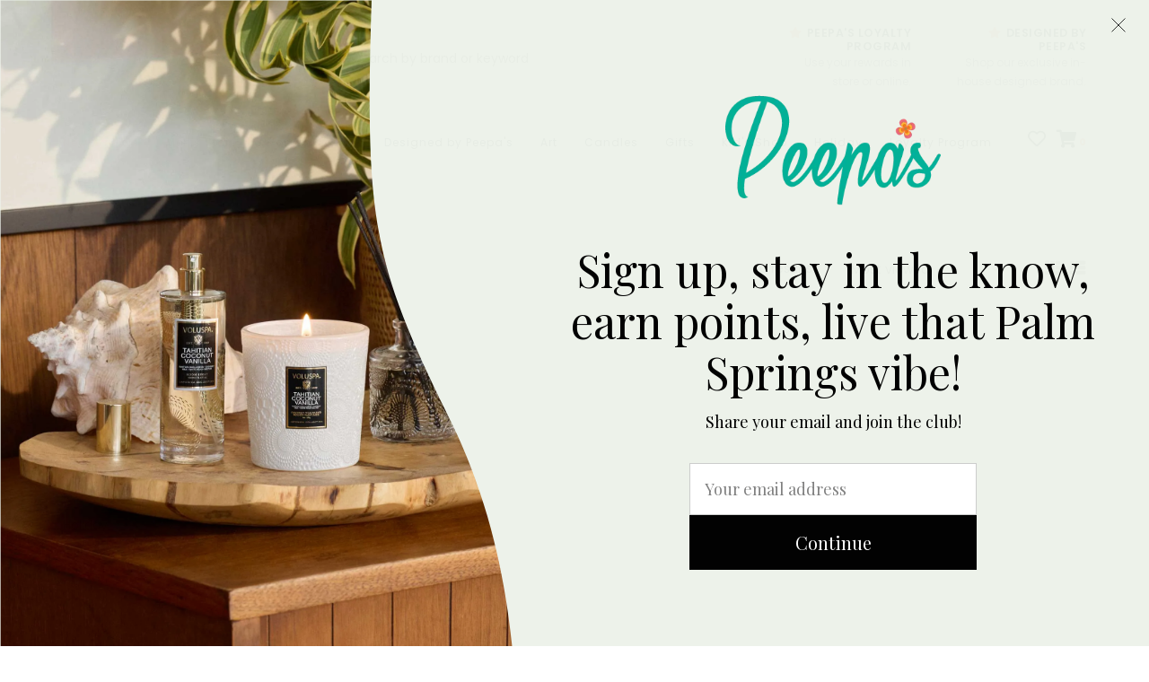

--- FILE ---
content_type: text/html;charset=utf-8
request_url: https://www.peepasps.com/brands/chris-turk/
body_size: 12966
content:
<!DOCTYPE html>
<!-- Austin Theme: v.1.2.6 NoAM -->
<!-- ************************** -->
<html lang="en">
  <head>
    <meta charset="utf-8"/>
<!-- [START] 'blocks/head.rain' -->
<!--

  (c) 2008-2026 Lightspeed Netherlands B.V.
  http://www.lightspeedhq.com
  Generated: 16-01-2026 @ 13:10:23

-->
<link rel="canonical" href="https://www.peepasps.com/brands/chris-turk/"/>
<link rel="alternate" href="https://www.peepasps.com/index.rss" type="application/rss+xml" title="New products"/>
<meta name="robots" content="noodp,noydir"/>
<meta name="google-site-verification" content="&lt;meta name=&quot;p:domain_verify&quot; content=&quot;8ced4437a90a8fe17850a4011608e0d0&quot;/&gt;"/>
<meta property="og:url" content="https://www.peepasps.com/brands/chris-turk/?source=facebook"/>
<meta property="og:site_name" content="Peepa&#039;s"/>
<meta property="og:title" content="Chris Turk"/>
<meta property="og:description" content="Nestled in the heart of downtown Palm Springs, California, Peepa’s has become a go-to destination for Palm Springs locals and tourists. At Peepa’s, we striv"/>
<script>
<!-- Google tag (gtag.js) -->
<script async src="https://www.googletagmanager.com/gtag/js?id=G-8WFWTF7996"></script>
<script>
    window.dataLayer = window.dataLayer || [];
    function gtag(){dataLayer.push(arguments);}
    gtag('js', new Date());

    gtag('config', 'G-8WFWTF7996');
</script>
</script>
<script>
<!-- Google Tag Manager -->
<script>(function(w,d,s,l,i){w[l]=w[l]||[];w[l].push({'gtm.start':
new Date().getTime(),event:'gtm.js'});var f=d.getElementsByTagName(s)[0],
j=d.createElement(s),dl=l!='dataLayer'?'&l='+l:'';j.async=true;j.src=
'https://www.googletagmanager.com/gtm.js?id='+i+dl;f.parentNode.insertBefore(j,f);
})(window,document,'script','dataLayer','GTM-PDQNVLH');</script>
<!-- End Google Tag Manager -->
</script>
<script>
<!-- Meta Pixel Code -->
<script>
!function(f,b,e,v,n,t,s)
{if(f.fbq)return;n=f.fbq=function(){n.callMethod?
n.callMethod.apply(n,arguments):n.queue.push(arguments)};
if(!f._fbq)f._fbq=n;n.push=n;n.loaded=!0;n.version='2.0';
n.queue=[];t=b.createElement(e);t.async=!0;
t.src=v;s=b.getElementsByTagName(e)[0];
s.parentNode.insertBefore(t,s)}(window, document,'script',
'https://connect.facebook.net/en_US/fbevents.js');
fbq('init', '439890406868789');
fbq('track', 'PageView');
</script>
<noscript><img height="1" width="1" style="display:none"
src="https://www.facebook.com/tr?id=439890406868789&ev=PageView&noscript=1"
/></noscript>
<!-- End Meta Pixel Code -->
</script>
<script>
<script> document.addEventLis

tener("DOMContentLoaded", fun

ction() { const elements

= document.querySelectorAll('

div[data-testid="invoice-

invoice"]');

elements.forEach(element => {

element.style.display = 'none

'; }); }); </script>
</script>
<script>
<!-- HTML Meta Tags -->
<title>Peepa's</title>
<meta name="description" content="Nestled in the heart of downtown Palm Springs, California, Peepa’s has become a go-to destination for Palm Springs locals and tourists. At Peepa’s, we strive to give the best shopping experience in Palm Springs, offering a wide assortment of products including mens & women's apparel, art, gift and seasonal goods. ">

<!-- Facebook Meta Tags -->
<meta property="og:url" content="https://www.peepasps.com">
<meta property="og:type" content="website">
<meta property="og:title" content="Peepa's">
<meta property="og:description" content="Nestled in the heart of downtown Palm Springs, California, Peepa’s has become a go-to destination for Palm Springs locals and tourists. At Peepa’s, we strive to give the best shopping experience in Palm Springs, offering a wide assortment of products including mens & women's apparel, art, gift and seasonal goods. ">
<meta property="og:image" content="https://opengraph.b-cdn.net/production/images/b1371463-ebcd-44d7-b249-71193ea28c5f.png?token=bLI7QZl5l1VaGP9_Mk7bkFRDKIM_ItuNIKZSehP6xxc&height=759&width=1200&expires=33280061599">

<!-- Twitter Meta Tags -->
<meta name="twitter:card" content="summary_large_image">
<meta property="twitter:domain" content="peepasps.com">
<meta property="twitter:url" content="https://www.peepasps.com">
<meta name="twitter:title" content="Peepa's">
<meta name="twitter:description" content="Nestled in the heart of downtown Palm Springs, California, Peepa’s has become a go-to destination for Palm Springs locals and tourists. At Peepa’s, we strive to give the best shopping experience in Palm Springs, offering a wide assortment of products including mens & women's apparel, art, gift and seasonal goods. ">
<meta name="twitter:image" content="https://opengraph.b-cdn.net/production/images/b1371463-ebcd-44d7-b249-71193ea28c5f.png?token=bLI7QZl5l1VaGP9_Mk7bkFRDKIM_ItuNIKZSehP6xxc&height=759&width=1200&expires=33280061599">

<!-- Meta Tags Generated via https://www.opengraph.xyz -->
</script>
<script>
<script id="mcjs">!function(c,h,i,m,p){m=c.createElement(h),p=c.getElementsByTagName(h)[0],m.async=1,m.src=i,p.parentNode.insertBefore(m,p)}(document,"script","https://chimpstatic.com/mcjs-connected/js/users/5fd11f96658a943bf646e2fad/fdd3f69841577273e432580af.js");</script>
</script>
<!--[if lt IE 9]>
<script src="https://cdn.shoplightspeed.com/assets/html5shiv.js?2025-02-20"></script>
<![endif]-->
<!-- [END] 'blocks/head.rain' -->
    <title>Chris Turk - Peepa&#039;s</title>
    <meta name="description" content="Nestled in the heart of downtown Palm Springs, California, Peepa’s has become a go-to destination for Palm Springs locals and tourists. At Peepa’s, we striv" />
    <meta name="keywords" content="Chris, Turk, clothing in palm springs, mens clothing in palm springs, women clothing in palm springs, palm springs fashion, chris burbach, jennafer grace caftans, citizen ruth, palm springs life, crimson &amp; clover, onia swim pieces, jennafer grace caf" />
    <meta http-equiv="X-UA-Compatible" content="IE=edge">
    <meta name="viewport" content="width=device-width, initial-scale=1.0">
    <meta name="apple-mobile-web-app-capable" content="yes">
    <meta name="apple-mobile-web-app-status-bar-style" content="black">
    
    <link rel="shortcut icon" href="https://cdn.shoplightspeed.com/shops/661229/themes/18653/v/1090081/assets/favicon.ico?20250701063507?v1" type="image/x-icon" />
    <link rel="apple-touch-icon" sizes="180x180" href="https://cdn.shoplightspeed.com/shops/661229/themes/18653/v/1090081/assets/favicon.ico?20250701063507">
    
    <link href='//fonts.googleapis.com/css?family=Poppins:300,300i,400,400i,500,500i,600,600i,700,700i,800,800i' rel='stylesheet' type='text/css'>
    <link href='//fonts.googleapis.com/css?family=Poppins:300,300i,400,400i,500,500i,600,600i,700,700i,800,800i' rel='stylesheet' type='text/css'>
    <link href='//fonts.googleapis.com/css?family=Shrikhand:300,300i,400,400i,500,500i,600,600i,700,700i,800,800i' rel='stylesheet' type='text/css'>
    
    <!--<link rel="stylesheet" href="https://use.fontawesome.com/releases/v5.6.3/css/all.css" integrity="sha384-UHRtZLI+pbxtHCWp1t77Bi1L4ZtiqrqD80Kn4Z8NTSRyMA2Fd33n5dQ8lWUE00s/" crossorigin="anonymous">-->
    
    <link rel="stylesheet" href="https://use.fontawesome.com/releases/v5.15.4/css/all.css">
    
    <script src="https://cdn.shoplightspeed.com/assets/jquery-1-9-1.js?2025-02-20"></script>
    <script src="https://cdn.shoplightspeed.com/assets/jquery-ui-1-10-1.js?2025-02-20"></script>
    <script type="text/javascript" src="https://cdn.shoplightspeed.com/shops/661229/themes/18653/assets/slick.js?20260112224441"></script>
    
    <link rel="stylesheet" href="https://cdn.shoplightspeed.com/shops/661229/themes/18653/assets/slick.css?20260112224441"/>
    <link rel="stylesheet" href="https://cdn.shoplightspeed.com/shops/661229/themes/18653/assets/slick-theme.css?20260112224441"/> 
    <link rel="stylesheet" href="https://cdn.shoplightspeed.com/shops/661229/themes/18653/assets/bootstrap.css?20260112224441" />
    <link rel="stylesheet" href="https://cdn.shoplightspeed.com/shops/661229/themes/18653/assets/style.css?20260112224441" />    
    <link rel="stylesheet" href="https://cdn.shoplightspeed.com/shops/661229/themes/18653/assets/settings.css?20260112224441" />  
    <link rel="stylesheet" href="https://cdn.shoplightspeed.com/assets/gui-2-0.css?2025-02-20" />
    <link rel="stylesheet" href="https://cdn.shoplightspeed.com/assets/gui-responsive-2-0.css?2025-02-20" />   
    <link rel="stylesheet" href="https://cdn.shoplightspeed.com/shops/661229/themes/18653/assets/custom.css?20260112224441" />
        
    <script type="text/javascript" src="https://cdn.shoplightspeed.com/shops/661229/themes/18653/assets/instafeed-min.js?20260112224441"></script>
    <script type="text/javascript" src="https://cdn.shoplightspeed.com/shops/661229/themes/18653/assets/austin-instafeed.js?20260112224441"></script>
   
    <script type="text/javascript" src="https://cdn.shoplightspeed.com/shops/661229/themes/18653/assets/global.js?20260112224441"></script>
		<script type="text/javascript" src="https://cdn.shoplightspeed.com/shops/661229/themes/18653/assets/bootstrap.js?20260112224441"></script>
    <script type="text/javascript" src="https://cdn.shoplightspeed.com/shops/661229/themes/18653/assets/jcarousel.js?20260112224441"></script>
    <script type="text/javascript" src="https://cdn.shoplightspeed.com/assets/gui.js?2025-02-20"></script>
    <script type="text/javascript" src="https://cdn.shoplightspeed.com/assets/gui-responsive-2-0.js?2025-02-20"></script>
    <script type="text/javascript" src="https://cdn.shoplightspeed.com/shops/661229/themes/18653/assets/jquery-countdown-min.js?20260112224441"></script>
    <script type="text/javascript" src="https://cdn.shoplightspeed.com/shops/661229/themes/18653/assets/jquery-cookie.js?20260112224441"></script>
    <script type="text/javascript" src="https://cdn.shoplightspeed.com/shops/661229/themes/18653/assets/jquery-bpopup-min.js?20260112224441"></script>
    
    <script type="text/javascript" src="https://cdn.shoplightspeed.com/shops/661229/themes/18653/assets/share42.js?20260112224441"></script> 
        
    <!--[if lt IE 9]>
    <link rel="stylesheet" href="https://cdn.shoplightspeed.com/shops/661229/themes/18653/assets/style-ie.css?20260112224441" />
    <![endif]-->
    <link rel="stylesheet" media="print" href="https://cdn.shoplightspeed.com/shops/661229/themes/18653/assets/print-min.css?20260112224441" />
    
  </head>
  <body style="background: url('https://cdn.shoplightspeed.com/shops/661229/themes/18653/assets/background-main.png?20260112224441') repeat top left;" class="body-main template-collection">
    <script>
    	var shopUrl = 'https://www.peepasps.com/';
    </script>
    
        
    
<header>
      
  <div class="navigation container">
    <div class="logo-usp align">
      <ul class="burger vertical">
        <!--<i class="fas fa-bars"></i>-->
        <img src="https://cdn.shoplightspeed.com/themes/8322/assets/hamburger.png" width="25" alt="menu" />
      </ul>

              <div class="vertical logo col-sm-4 col-md-4 col-lg-3 x-large">
          <a href="https://www.peepasps.com/" title="Peepa&#039;s">
            <img src="https://cdn.shoplightspeed.com/shops/661229/themes/18653/v/1066873/assets/logo.png?20250403004120" alt="Peepa&#039;s" />
          </a>
        </div>
            
            <div class="search-form vertical col-xs-12 col-sm-8 col-md-8 col-lg-5 hidden-xs">
        <form action="https://www.peepasps.com/search/" method="get" id="formSearch">
          <input type="text" name="q" autocomplete="off"  value="" placeholder="Search by brand or keyword"/>
          <span onclick="$('#formSearch').submit();" title="Search"></span>
          <span onclick="$('#formSearch').submit();" class="search-icon"><i class="fas fa-search"></i></span>
      	</form>                                                                                       			
      </div>
            
                  <div class="header-usp-wrap vertical col-xs-12 col-sm-6 col-md-4 col-lg-4 hidden-xs hidden-sm hidden-md">
                <div class="header-usp-1 col-xs-6">
          <span class="header-usp-title"><i class="fa fa-star"></i> Peepa&#039;s Loyalty Program</span>
          <span class="header-usp-subtext">Use your rewards in store or online.</span>
        </div>
                        <div class="header-usp-2 col-xs-6">
          <span class="header-usp-title"><i class="fa fa-star"></i> Designed by Peepa&#039;s</span>
          <span class="header-usp-subtext">Shop our exclusive in-house designed brand.</span>
        </div>
              </div>
                </div>
      
        <div class="primary-nav container left">
      <nav class="primary nonbounce desktop vertical left mega">
        <ul>
          <li class="item search-mobile visible-xs">
            <form action="https://www.peepasps.com/search/" method="get" id="menuSearchMobile">
              <input type="text" name="q" autocomplete="off"  value="" placeholder="Search by brand or keyword"/>
              <span onclick="$('#menuSearchMobile').submit();" title="Search"></span>
    				</form>
          </li>
                    <li class="item new-arrivals active">
            <a class="itemLink" href="https://www.peepasps.com/collection/?sort=newest">New Arrivals</a>
          </li>
                                         <li class="item sub">
            <a class="itemLink" href="https://www.peepasps.com/mens-store/" title="Men&#039;s Store">Men&#039;s Store</a>
                        <i class="icon-drop fas fa-angle-down"></i>
            <div class="subnav">
              <div class="container desktop">                <div class="sub-cats two-col">
                  <span class="subcat-title visible-lg">Categories</span>                  <ul class="subnavList">
                                        <!--<li class="item visible-xs">
                      <a class="itemLink" href="https://www.peepasps.com/mens-store/" title="Men&#039;s Store">All Men&#039;s Store</a>
                    </li>-->
                                         <li class="subitem">                
                      <a class="subitemLink" href="https://www.peepasps.com/mens-store/new-arrivals/" title="NEW ARRIVALS">NEW ARRIVALS</a>
                                          </li>
                                         <li class="subitem">                
                      <a class="subitemLink" href="https://www.peepasps.com/mens-store/mens-sale/" title="Men&#039;s Sale">Men&#039;s Sale</a>
                                          </li>
                                         <li class="subitem">                
                      <a class="subitemLink" href="https://www.peepasps.com/mens-store/mens-brands/" title="Men&#039;s Brands">Men&#039;s Brands</a>
                       
                      <i class="icon-drop fas fa-angle-down"></i>
                      <div class="subnav visible-xs">
                      	<ul class="subnavList">
                                                    <!--<li class="item visible-xs">
                            <a class="itemLink" href="https://www.peepasps.com/mens-store/mens-brands/" title="Men&#039;s Brands">All Men&#039;s Brands</a>
                          </li>-->
                                                                               <li class="subitem">                
                            <a class="subitemLink" href="https://www.peepasps.com/mens-store/mens-brands/bartbridge-clothing-co/" title="BARTBRIDGE CLOTHING CO">BARTBRIDGE CLOTHING CO</a>
                          </li>
                                                     <li class="subitem">                
                            <a class="subitemLink" href="https://www.peepasps.com/mens-store/mens-brands/gregg-homme/" title="GREGG HOMME">GREGG HOMME</a>
                          </li>
                                                     <li class="subitem">                
                            <a class="subitemLink" href="https://www.peepasps.com/mens-store/mens-brands/mens-marine-layer/" title="Men&#039;s Marine Layer">Men&#039;s Marine Layer</a>
                          </li>
                                                     <li class="subitem">                
                            <a class="subitemLink" href="https://www.peepasps.com/mens-store/mens-brands/messy-teddy/" title="Messy Teddy">Messy Teddy</a>
                          </li>
                                                     <li class="subitem">                
                            <a class="subitemLink" href="https://www.peepasps.com/mens-store/mens-brands/onia/" title="ONIA">ONIA</a>
                          </li>
                                                     <li class="subitem">                
                            <a class="subitemLink" href="https://www.peepasps.com/mens-store/mens-brands/original-paperbacks/" title="ORIGINAL PAPERBACKS">ORIGINAL PAPERBACKS</a>
                          </li>
                                                     <li class="subitem">                
                            <a class="subitemLink" href="https://www.peepasps.com/mens-store/mens-brands/oxknit/" title="OXKNIT">OXKNIT</a>
                          </li>
                                                     <li class="subitem">                
                            <a class="subitemLink" href="https://www.peepasps.com/mens-store/mens-brands/parke-ronen/" title="PARKE &amp; RONEN">PARKE &amp; RONEN</a>
                          </li>
                                                     <li class="subitem">                
                            <a class="subitemLink" href="https://www.peepasps.com/mens-store/mens-brands/postmarc/" title="POSTMARC">POSTMARC</a>
                          </li>
                                                     <li class="subitem">                
                            <a class="subitemLink" href="https://www.peepasps.com/mens-store/mens-brands/quay/" title="QUAY">QUAY</a>
                          </li>
                                                     <li class="subitem">                
                            <a class="subitemLink" href="https://www.peepasps.com/mens-store/mens-brands/scotch-soda-menswear/" title="SCOTCH &amp; SODA MENSWEAR">SCOTCH &amp; SODA MENSWEAR</a>
                          </li>
                                                     <li class="subitem">                
                            <a class="subitemLink" href="https://www.peepasps.com/mens-store/mens-brands/st33le/" title="ST33LE">ST33LE</a>
                          </li>
                                                     <li class="subitem">                
                            <a class="subitemLink" href="https://www.peepasps.com/mens-store/mens-brands/teamm8/" title="TEAMM8">TEAMM8</a>
                          </li>
                                                     <li class="subitem">                
                            <a class="subitemLink" href="https://www.peepasps.com/mens-store/mens-brands/ted-baker/" title="TED BAKER">TED BAKER</a>
                          </li>
                                                                            </ul>
                      </div>
                                          </li>
                                         <li class="subitem">                
                      <a class="subitemLink" href="https://www.peepasps.com/mens-store/mens-clothing/" title="Men&#039;s Clothing">Men&#039;s Clothing</a>
                       
                      <i class="icon-drop fas fa-angle-down"></i>
                      <div class="subnav visible-xs">
                      	<ul class="subnavList">
                                                    <!--<li class="item visible-xs">
                            <a class="itemLink" href="https://www.peepasps.com/mens-store/mens-clothing/" title="Men&#039;s Clothing">All Men&#039;s Clothing</a>
                          </li>-->
                                                                               <li class="subitem">                
                            <a class="subitemLink" href="https://www.peepasps.com/mens-store/mens-clothing/button-downs/" title="Button Downs">Button Downs</a>
                          </li>
                                                     <li class="subitem">                
                            <a class="subitemLink" href="https://www.peepasps.com/mens-store/mens-clothing/graphic-tees-tanks/" title="GRAPHIC TEES &amp; TANKS">GRAPHIC TEES &amp; TANKS</a>
                          </li>
                                                     <li class="subitem">                
                            <a class="subitemLink" href="https://www.peepasps.com/mens-store/mens-clothing/joggers/" title="JOGGERS">JOGGERS</a>
                          </li>
                                                     <li class="subitem">                
                            <a class="subitemLink" href="https://www.peepasps.com/mens-store/mens-clothing/pants/" title="PANTS">PANTS</a>
                          </li>
                                                     <li class="subitem">                
                            <a class="subitemLink" href="https://www.peepasps.com/mens-store/mens-clothing/polos/" title="POLOS">POLOS</a>
                          </li>
                                                     <li class="subitem">                
                            <a class="subitemLink" href="https://www.peepasps.com/mens-store/mens-clothing/shorts/" title="SHORTS">SHORTS</a>
                          </li>
                                                     <li class="subitem">                
                            <a class="subitemLink" href="https://www.peepasps.com/mens-store/mens-clothing/sweaters/" title="Sweaters">Sweaters</a>
                          </li>
                                                     <li class="subitem">                
                            <a class="subitemLink" href="https://www.peepasps.com/mens-store/mens-clothing/sweatshirts/" title="SWEATSHIRTS">SWEATSHIRTS</a>
                          </li>
                                                     <li class="subitem">                
                            <a class="subitemLink" href="https://www.peepasps.com/mens-store/mens-clothing/tanks/" title="TANKS">TANKS</a>
                          </li>
                                                     <li class="subitem">                
                            <a class="subitemLink" href="https://www.peepasps.com/mens-store/mens-clothing/underwear/" title="UNDERWEAR">UNDERWEAR</a>
                          </li>
                                                                            </ul>
                      </div>
                                          </li>
                                         <li class="subitem">                
                      <a class="subitemLink" href="https://www.peepasps.com/mens-store/mens-accessories/" title="Men&#039;s Accessories">Men&#039;s Accessories</a>
                       
                      <i class="icon-drop fas fa-angle-down"></i>
                      <div class="subnav visible-xs">
                      	<ul class="subnavList">
                                                    <!--<li class="item visible-xs">
                            <a class="itemLink" href="https://www.peepasps.com/mens-store/mens-accessories/" title="Men&#039;s Accessories">All Men&#039;s Accessories</a>
                          </li>-->
                                                                               <li class="subitem">                
                            <a class="subitemLink" href="https://www.peepasps.com/mens-store/mens-accessories/hats/" title="Hats">Hats</a>
                          </li>
                                                     <li class="subitem">                
                            <a class="subitemLink" href="https://www.peepasps.com/mens-store/mens-accessories/sunglasses/" title="Sunglasses">Sunglasses</a>
                          </li>
                                                                            </ul>
                      </div>
                                          </li>
                                         <li class="subitem">                
                      <a class="subitemLink" href="https://www.peepasps.com/mens-store/mens-fragrance/" title="Men&#039;s Fragrance">Men&#039;s Fragrance</a>
                                          </li>
                                         <li class="subitem">                
                      <a class="subitemLink" href="https://www.peepasps.com/mens-store/mens-grooming/" title="Men&#039;s Grooming">Men&#039;s Grooming</a>
                                          </li>
                                                          </ul>
                </div>
							              <div class="cat-profile align visible-lg">
                                <div class="mega-feat-product vertical"><a href="https://www.peepasps.com/mens-store/new-arrivals/"><img src="https://cdn.shoplightspeed.com/shops/661229/files/72780245/450x450x1/image.jpg" alt="" /></a></div>
                                <div class="mega-feat-product vertical"><a href="https://www.peepasps.com/mens-store/mens-sale/"><img src="https://cdn.shoplightspeed.com/shops/661229/files/73820568/450x450x1/image.jpg" alt="" /></a></div>
                                <div class="mega-feat-product vertical"><a href="https://www.peepasps.com/mens-store/mens-brands/"><img src="https://cdn.shoplightspeed.com/shops/661229/files/72780252/450x450x1/image.jpg" alt="" /></a></div>
                              </div>
							              </div>            </div>
                      </li>
                     <li class="item sub">
            <a class="itemLink" href="https://www.peepasps.com/womens-store/" title="Women&#039;s Store">Women&#039;s Store</a>
                        <i class="icon-drop fas fa-angle-down"></i>
            <div class="subnav">
              <div class="container desktop">                <div class="sub-cats two-col">
                  <span class="subcat-title visible-lg">Categories</span>                  <ul class="subnavList">
                                        <!--<li class="item visible-xs">
                      <a class="itemLink" href="https://www.peepasps.com/womens-store/" title="Women&#039;s Store">All Women&#039;s Store</a>
                    </li>-->
                                         <li class="subitem">                
                      <a class="subitemLink" href="https://www.peepasps.com/womens-store/new-arrivals/" title="New Arrivals">New Arrivals</a>
                                          </li>
                                         <li class="subitem">                
                      <a class="subitemLink" href="https://www.peepasps.com/womens-store/womens-sale/" title="Womens Sale">Womens Sale</a>
                                          </li>
                                         <li class="subitem">                
                      <a class="subitemLink" href="https://www.peepasps.com/womens-store/marine-layer/" title="Marine Layer">Marine Layer</a>
                                          </li>
                                         <li class="subitem">                
                      <a class="subitemLink" href="https://www.peepasps.com/womens-store/brands/" title="Brands">Brands</a>
                       
                      <i class="icon-drop fas fa-angle-down"></i>
                      <div class="subnav visible-xs">
                      	<ul class="subnavList">
                                                    <!--<li class="item visible-xs">
                            <a class="itemLink" href="https://www.peepasps.com/womens-store/brands/" title="Brands">All Brands</a>
                          </li>-->
                                                                               <li class="subitem">                
                            <a class="subitemLink" href="https://www.peepasps.com/womens-store/brands/alkeme-atelier/" title="Alkeme Atelier">Alkeme Atelier</a>
                          </li>
                                                     <li class="subitem">                
                            <a class="subitemLink" href="https://www.peepasps.com/womens-store/brands/bartbridge-clothing-co/" title="Bartbridge Clothing Co.">Bartbridge Clothing Co.</a>
                          </li>
                                                     <li class="subitem">                
                            <a class="subitemLink" href="https://www.peepasps.com/womens-store/brands/jennafer-grace/" title="Jennafer Grace">Jennafer Grace</a>
                          </li>
                                                     <li class="subitem">                
                            <a class="subitemLink" href="https://www.peepasps.com/womens-store/brands/oxknit/" title="Oxknit">Oxknit</a>
                          </li>
                                                     <li class="subitem">                
                            <a class="subitemLink" href="https://www.peepasps.com/womens-store/brands/scotch-soda/" title="Scotch &amp; Soda">Scotch &amp; Soda</a>
                          </li>
                                                     <li class="subitem">                
                            <a class="subitemLink" href="https://www.peepasps.com/womens-store/brands/unique-vintage/" title="Unique Vintage">Unique Vintage</a>
                          </li>
                                                                            </ul>
                      </div>
                                          </li>
                                         <li class="subitem">                
                      <a class="subitemLink" href="https://www.peepasps.com/womens-store/clothing/" title="Clothing">Clothing</a>
                       
                      <i class="icon-drop fas fa-angle-down"></i>
                      <div class="subnav visible-xs">
                      	<ul class="subnavList">
                                                    <!--<li class="item visible-xs">
                            <a class="itemLink" href="https://www.peepasps.com/womens-store/clothing/" title="Clothing">All Clothing</a>
                          </li>-->
                                                                               <li class="subitem">                
                            <a class="subitemLink" href="https://www.peepasps.com/womens-store/clothing/caftans/" title="Caftans">Caftans</a>
                          </li>
                                                     <li class="subitem">                
                            <a class="subitemLink" href="https://www.peepasps.com/womens-store/clothing/dresses/" title="Dresses">Dresses</a>
                          </li>
                                                     <li class="subitem">                
                            <a class="subitemLink" href="https://www.peepasps.com/womens-store/clothing/graphic-tees-tanks/" title="Graphic Tees &amp; Tanks">Graphic Tees &amp; Tanks</a>
                          </li>
                                                     <li class="subitem">                
                            <a class="subitemLink" href="https://www.peepasps.com/womens-store/clothing/jackets/" title="Jackets">Jackets</a>
                          </li>
                                                     <li class="subitem">                
                            <a class="subitemLink" href="https://www.peepasps.com/womens-store/clothing/joggers/" title="Joggers">Joggers</a>
                          </li>
                                                     <li class="subitem">                
                            <a class="subitemLink" href="https://www.peepasps.com/womens-store/clothing/jumpsuits/" title="Jumpsuits">Jumpsuits</a>
                          </li>
                                                     <li class="subitem">                
                            <a class="subitemLink" href="https://www.peepasps.com/womens-store/clothing/rompers/" title="Rompers">Rompers</a>
                          </li>
                                                     <li class="subitem">                
                            <a class="subitemLink" href="https://www.peepasps.com/womens-store/clothing/pants/" title="Pants">Pants</a>
                          </li>
                                                     <li class="subitem">                
                            <a class="subitemLink" href="https://www.peepasps.com/womens-store/clothing/shorts/" title="Shorts">Shorts</a>
                          </li>
                                                     <li class="subitem">                
                            <a class="subitemLink" href="https://www.peepasps.com/womens-store/clothing/sweaters/" title="Sweaters">Sweaters</a>
                          </li>
                                                     <li class="subitem">                
                            <a class="subitemLink" href="https://www.peepasps.com/womens-store/clothing/sweatshirts/" title="Sweatshirts">Sweatshirts</a>
                          </li>
                                                     <li class="subitem">                
                            <a class="subitemLink" href="https://www.peepasps.com/womens-store/clothing/tops/" title="Tops">Tops</a>
                          </li>
                                                                            </ul>
                      </div>
                                          </li>
                                         <li class="subitem">                
                      <a class="subitemLink" href="https://www.peepasps.com/womens-store/accessories/" title="Accessories">Accessories</a>
                       
                      <i class="icon-drop fas fa-angle-down"></i>
                      <div class="subnav visible-xs">
                      	<ul class="subnavList">
                                                    <!--<li class="item visible-xs">
                            <a class="itemLink" href="https://www.peepasps.com/womens-store/accessories/" title="Accessories">All Accessories</a>
                          </li>-->
                                                                               <li class="subitem">                
                            <a class="subitemLink" href="https://www.peepasps.com/womens-store/accessories/spiffy-splendid-jewelry/" title="Spiffy &amp; Splendid Jewelry">Spiffy &amp; Splendid Jewelry</a>
                          </li>
                                                     <li class="subitem">                
                            <a class="subitemLink" href="https://www.peepasps.com/womens-store/accessories/alkeme-atelier-handbags/" title="Alkeme Atelier Handbags">Alkeme Atelier Handbags</a>
                          </li>
                                                                            </ul>
                      </div>
                                          </li>
                                         <li class="subitem">                
                      <a class="subitemLink" href="https://www.peepasps.com/womens-store/body/" title="Body">Body</a>
                       
                      <i class="icon-drop fas fa-angle-down"></i>
                      <div class="subnav visible-xs">
                      	<ul class="subnavList">
                                                    <!--<li class="item visible-xs">
                            <a class="itemLink" href="https://www.peepasps.com/womens-store/body/" title="Body">All Body</a>
                          </li>-->
                                                                               <li class="subitem">                
                            <a class="subitemLink" href="https://www.peepasps.com/womens-store/body/bitchstix/" title="BITCHSTIX">BITCHSTIX</a>
                          </li>
                                                     <li class="subitem">                
                            <a class="subitemLink" href="https://www.peepasps.com/womens-store/body/lotion/" title="Lotion">Lotion</a>
                          </li>
                                                     <li class="subitem">                
                            <a class="subitemLink" href="https://www.peepasps.com/womens-store/body/kai/" title="Kai">Kai</a>
                          </li>
                                                     <li class="subitem">                
                            <a class="subitemLink" href="https://www.peepasps.com/womens-store/body/womens-fragrance/" title="Womens Fragrance">Womens Fragrance</a>
                          </li>
                                                                            </ul>
                      </div>
                                          </li>
                                                          </ul>
                </div>
							              <div class="cat-profile align visible-lg">
                                <div class="mega-feat-product vertical"><a href="https://www.peepasps.com/womens-store/new-arrivals/"><img src="https://cdn.shoplightspeed.com/shops/661229/files/72780224/450x450x1/image.jpg" alt="" /></a></div>
                                <div class="mega-feat-product vertical"><a href="https://www.peepasps.com/womens-store/womens-sale/"><img src="https://cdn.shoplightspeed.com/shops/661229/files/73908703/450x450x1/image.jpg" alt="" /></a></div>
                                <div class="mega-feat-product vertical"><a href="https://www.peepasps.com/womens-store/marine-layer/"><img src="https://cdn.shoplightspeed.com/shops/661229/files/73909014/450x450x1/image.jpg" alt="" /></a></div>
                              </div>
							              </div>            </div>
                      </li>
                     <li class="item sub">
            <a class="itemLink" href="https://www.peepasps.com/designed-by-peepas/" title="Designed by Peepa&#039;s">Designed by Peepa&#039;s</a>
                        <i class="icon-drop fas fa-angle-down"></i>
            <div class="subnav">
              <div class="container desktop">                <div class="sub-cats two-col">
                  <span class="subcat-title visible-lg">Categories</span>                  <ul class="subnavList">
                                        <!--<li class="item visible-xs">
                      <a class="itemLink" href="https://www.peepasps.com/designed-by-peepas/" title="Designed by Peepa&#039;s">All Designed by Peepa&#039;s</a>
                    </li>-->
                                         <li class="subitem">                
                      <a class="subitemLink" href="https://www.peepasps.com/designed-by-peepas/the-racquet-club-shop/" title="The Racquet Club Shop">The Racquet Club Shop</a>
                                          </li>
                                         <li class="subitem">                
                      <a class="subitemLink" href="https://www.peepasps.com/designed-by-peepas/graphic-tees/" title="Graphic Tees">Graphic Tees</a>
                                          </li>
                                         <li class="subitem">                
                      <a class="subitemLink" href="https://www.peepasps.com/designed-by-peepas/hats/" title="Hats">Hats</a>
                                          </li>
                                         <li class="subitem">                
                      <a class="subitemLink" href="https://www.peepasps.com/designed-by-peepas/sweatshirts/" title="Sweatshirts">Sweatshirts</a>
                                          </li>
                                         <li class="subitem">                
                      <a class="subitemLink" href="https://www.peepasps.com/designed-by-peepas/kids-baby-apparel/" title="Kids/Baby Apparel">Kids/Baby Apparel</a>
                                          </li>
                                         <li class="subitem">                
                      <a class="subitemLink" href="https://www.peepasps.com/designed-by-peepas/candles/" title="Candles">Candles</a>
                                          </li>
                                         <li class="subitem">                
                      <a class="subitemLink" href="https://www.peepasps.com/designed-by-peepas/keychains/" title="Keychains">Keychains</a>
                                          </li>
                                         <li class="subitem">                
                      <a class="subitemLink" href="https://www.peepasps.com/designed-by-peepas/ornaments/" title="Ornaments">Ornaments</a>
                                          </li>
                                         <li class="subitem">                
                      <a class="subitemLink" href="https://www.peepasps.com/designed-by-peepas/magnets/" title="Magnets">Magnets</a>
                                          </li>
                                        <li class="subitem view-all-cats"><a class="subitemLink" href="https://www.peepasps.com/designed-by-peepas/" title="Designed by Peepa&#039;s">View all →</a></li>                  </ul>
                </div>
							              <div class="cat-profile align visible-lg">
                                <div class="mega-feat-product vertical"><a href="https://www.peepasps.com/designed-by-peepas/the-racquet-club-shop/"><img src="https://cdn.shoplightspeed.com/shops/661229/files/69892150/450x450x1/image.jpg" alt="" /></a></div>
                                <div class="mega-feat-product vertical"><a href="https://www.peepasps.com/designed-by-peepas/graphic-tees/"><img src="https://cdn.shoplightspeed.com/assets/blank.gif?2025-02-20" alt="" /></a></div>
                                <div class="mega-feat-product vertical"><a href="https://www.peepasps.com/designed-by-peepas/hats/"><img src="https://cdn.shoplightspeed.com/assets/blank.gif?2025-02-20" alt="" /></a></div>
                              </div>
							              </div>            </div>
                      </li>
                     <li class="item sub">
            <a class="itemLink" href="https://www.peepasps.com/art/" title="Art">Art</a>
                        <i class="icon-drop fas fa-angle-down"></i>
            <div class="subnav">
              <div class="container desktop">                <div class="sub-cats">
                  <span class="subcat-title visible-lg">Categories</span>                  <ul class="subnavList">
                                        <!--<li class="item visible-xs">
                      <a class="itemLink" href="https://www.peepasps.com/art/" title="Art">All Art</a>
                    </li>-->
                                         <li class="subitem">                
                      <a class="subitemLink" href="https://www.peepasps.com/art/deven-green-handsome-ned/" title="Deven Green &amp; Handsome Ned">Deven Green &amp; Handsome Ned</a>
                                          </li>
                                         <li class="subitem">                
                      <a class="subitemLink" href="https://www.peepasps.com/art/palm-springs-life-posters/" title="Palm Springs Life Posters">Palm Springs Life Posters</a>
                                          </li>
                                         <li class="subitem">                
                      <a class="subitemLink" href="https://www.peepasps.com/art/chris-burbach/" title="Chris Burbach">Chris Burbach</a>
                       
                      <i class="icon-drop fas fa-angle-down"></i>
                      <div class="subnav visible-xs">
                      	<ul class="subnavList">
                                                    <!--<li class="item visible-xs">
                            <a class="itemLink" href="https://www.peepasps.com/art/chris-burbach/" title="Chris Burbach">All Chris Burbach</a>
                          </li>-->
                                                                               <li class="subitem">                
                            <a class="subitemLink" href="https://www.peepasps.com/art/chris-burbach/celebrity-portraits/" title="Celebrity Portraits">Celebrity Portraits</a>
                          </li>
                                                     <li class="subitem">                
                            <a class="subitemLink" href="https://www.peepasps.com/art/chris-burbach/cocktails-poolside/" title="Cocktails &amp; Poolside">Cocktails &amp; Poolside</a>
                          </li>
                                                     <li class="subitem">                
                            <a class="subitemLink" href="https://www.peepasps.com/art/chris-burbach/collages/" title="Collages">Collages</a>
                          </li>
                                                     <li class="subitem">                
                            <a class="subitemLink" href="https://www.peepasps.com/art/chris-burbach/limited-edition/" title="Limited Edition">Limited Edition</a>
                          </li>
                                                     <li class="subitem">                
                            <a class="subitemLink" href="https://www.peepasps.com/art/chris-burbach/midcentury-modern/" title="Midcentury Modern">Midcentury Modern</a>
                          </li>
                                                     <li class="subitem">                
                            <a class="subitemLink" href="https://www.peepasps.com/art/chris-burbach/palm-springs/" title="Palm Springs">Palm Springs</a>
                          </li>
                                                                            </ul>
                      </div>
                                          </li>
                                         <li class="subitem">                
                      <a class="subitemLink" href="https://www.peepasps.com/art/blow-up-archive/" title="Blow Up Archive">Blow Up Archive</a>
                       
                      <i class="icon-drop fas fa-angle-down"></i>
                      <div class="subnav visible-xs">
                      	<ul class="subnavList">
                                                    <!--<li class="item visible-xs">
                            <a class="itemLink" href="https://www.peepasps.com/art/blow-up-archive/" title="Blow Up Archive">All Blow Up Archive</a>
                          </li>-->
                                                                               <li class="subitem">                
                            <a class="subitemLink" href="https://www.peepasps.com/art/blow-up-archive/art-of-beefcake/" title="Art of Beefcake">Art of Beefcake</a>
                          </li>
                                                     <li class="subitem">                
                            <a class="subitemLink" href="https://www.peepasps.com/art/blow-up-archive/legends-of-light-shadow/" title="Legends of Light &amp; Shadow">Legends of Light &amp; Shadow</a>
                          </li>
                                                     <li class="subitem">                
                            <a class="subitemLink" href="https://www.peepasps.com/art/blow-up-archive/hollywood-in-kodachrome/" title="Hollywood in Kodachrome">Hollywood in Kodachrome</a>
                          </li>
                                                     <li class="subitem">                
                            <a class="subitemLink" href="https://www.peepasps.com/art/blow-up-archive/hollywood-poolside/" title="Hollywood Poolside">Hollywood Poolside</a>
                          </li>
                                                     <li class="subitem">                
                            <a class="subitemLink" href="https://www.peepasps.com/art/blow-up-archive/marilyn-monroe/" title="Marilyn Monroe">Marilyn Monroe</a>
                          </li>
                                                     <li class="subitem">                
                            <a class="subitemLink" href="https://www.peepasps.com/art/blow-up-archive/midcentury-pop-culture/" title="Midcentury Pop Culture">Midcentury Pop Culture</a>
                          </li>
                                                                            </ul>
                      </div>
                                          </li>
                                         <li class="subitem">                
                      <a class="subitemLink" href="https://www.peepasps.com/art/norman-korpi/" title="Norman Korpi">Norman Korpi</a>
                                          </li>
                                                          </ul>
                </div>
							              <div class="cat-profile align visible-lg">
                                <div class="mega-feat-product vertical"><a href="https://www.peepasps.com/art/deven-green-handsome-ned/"><img src="https://cdn.shoplightspeed.com/shops/661229/files/72779980/450x450x1/image.jpg" alt="" /></a></div>
                                <div class="mega-feat-product vertical"><a href="https://www.peepasps.com/art/palm-springs-life-posters/"><img src="https://cdn.shoplightspeed.com/shops/661229/files/72780033/450x450x1/image.jpg" alt="" /></a></div>
                                <div class="mega-feat-product vertical"><a href="https://www.peepasps.com/art/chris-burbach/"><img src="https://cdn.shoplightspeed.com/shops/661229/files/72780297/450x450x1/image.jpg" alt="" /></a></div>
                              </div>
							              </div>            </div>
                      </li>
                     <li class="item sub">
            <a class="itemLink" href="https://www.peepasps.com/candles/" title="Candles">Candles</a>
                        <i class="icon-drop fas fa-angle-down"></i>
            <div class="subnav">
              <div class="container desktop">                <div class="sub-cats">
                  <span class="subcat-title visible-lg">Categories</span>                  <ul class="subnavList">
                                        <!--<li class="item visible-xs">
                      <a class="itemLink" href="https://www.peepasps.com/candles/" title="Candles">All Candles</a>
                    </li>-->
                                         <li class="subitem">                
                      <a class="subitemLink" href="https://www.peepasps.com/candles/antica-farmacista/" title="Antica Farmacista">Antica Farmacista</a>
                                          </li>
                                         <li class="subitem">                
                      <a class="subitemLink" href="https://www.peepasps.com/candles/designed-by-peepas/" title="Designed by Peepa&#039;s">Designed by Peepa&#039;s</a>
                                          </li>
                                         <li class="subitem">                
                      <a class="subitemLink" href="https://www.peepasps.com/candles/everlasting-candle-co/" title="Everlasting Candle Co.">Everlasting Candle Co.</a>
                                          </li>
                                         <li class="subitem">                
                      <a class="subitemLink" href="https://www.peepasps.com/candles/thymes/" title="Thymes">Thymes</a>
                                          </li>
                                         <li class="subitem">                
                      <a class="subitemLink" href="https://www.peepasps.com/candles/voluspa/" title="Voluspa">Voluspa</a>
                                          </li>
                                                          </ul>
                </div>
							              <div class="cat-profile align visible-lg">
                                <div class="mega-feat-product vertical"><a href="https://www.peepasps.com/candles/antica-farmacista/"><img src="https://cdn.shoplightspeed.com/shops/661229/files/68002599/450x450x1/image.jpg" alt="" /></a></div>
                                <div class="mega-feat-product vertical"><a href="https://www.peepasps.com/candles/designed-by-peepas/"><img src="https://cdn.shoplightspeed.com/shops/661229/files/60690548/450x450x1/image.jpg" alt="" /></a></div>
                                <div class="mega-feat-product vertical"><a href="https://www.peepasps.com/candles/everlasting-candle-co/"><img src="https://cdn.shoplightspeed.com/shops/661229/files/67852198/450x450x1/image.jpg" alt="" /></a></div>
                              </div>
							              </div>            </div>
                      </li>
                     <li class="item sub">
            <a class="itemLink" href="https://www.peepasps.com/gifts/" title="Gifts">Gifts</a>
                        <i class="icon-drop fas fa-angle-down"></i>
            <div class="subnav">
              <div class="container desktop">                <div class="sub-cats two-col">
                  <span class="subcat-title visible-lg">Categories</span>                  <ul class="subnavList">
                                        <!--<li class="item visible-xs">
                      <a class="itemLink" href="https://www.peepasps.com/gifts/" title="Gifts">All Gifts</a>
                    </li>-->
                                         <li class="subitem">                
                      <a class="subitemLink" href="https://www.peepasps.com/gifts/90s-gift-shop/" title="90s Gift Shop">90s Gift Shop</a>
                                          </li>
                                         <li class="subitem">                
                      <a class="subitemLink" href="https://www.peepasps.com/gifts/fight-fascism/" title="Fight Fascism!">Fight Fascism!</a>
                                          </li>
                                         <li class="subitem">                
                      <a class="subitemLink" href="https://www.peepasps.com/gifts/tea-towels/" title="Tea Towels">Tea Towels</a>
                                          </li>
                                         <li class="subitem">                
                      <a class="subitemLink" href="https://www.peepasps.com/gifts/coffee-mugs/" title="Coffee Mugs">Coffee Mugs</a>
                       
                      <i class="icon-drop fas fa-angle-down"></i>
                      <div class="subnav visible-xs">
                      	<ul class="subnavList">
                                                    <!--<li class="item visible-xs">
                            <a class="itemLink" href="https://www.peepasps.com/gifts/coffee-mugs/" title="Coffee Mugs">All Coffee Mugs</a>
                          </li>-->
                                                                               <li class="subitem">                
                            <a class="subitemLink" href="https://www.peepasps.com/gifts/coffee-mugs/movies/" title="Movies">Movies</a>
                          </li>
                                                     <li class="subitem">                
                            <a class="subitemLink" href="https://www.peepasps.com/gifts/coffee-mugs/music/" title="Music">Music</a>
                          </li>
                                                     <li class="subitem">                
                            <a class="subitemLink" href="https://www.peepasps.com/gifts/coffee-mugs/palm-springs/" title="Palm Springs">Palm Springs</a>
                          </li>
                                                     <li class="subitem">                
                            <a class="subitemLink" href="https://www.peepasps.com/gifts/coffee-mugs/pop-culture/" title="Pop Culture">Pop Culture</a>
                          </li>
                                                     <li class="subitem">                
                            <a class="subitemLink" href="https://www.peepasps.com/gifts/coffee-mugs/social-justice/" title="Social Justice">Social Justice</a>
                          </li>
                                                                            </ul>
                      </div>
                                          </li>
                                         <li class="subitem">                
                      <a class="subitemLink" href="https://www.peepasps.com/gifts/greeting-cards/" title="Greeting Cards">Greeting Cards</a>
                       
                      <i class="icon-drop fas fa-angle-down"></i>
                      <div class="subnav visible-xs">
                      	<ul class="subnavList">
                                                    <!--<li class="item visible-xs">
                            <a class="itemLink" href="https://www.peepasps.com/gifts/greeting-cards/" title="Greeting Cards">All Greeting Cards</a>
                          </li>-->
                                                                               <li class="subitem">                
                            <a class="subitemLink" href="https://www.peepasps.com/gifts/greeting-cards/birthday/" title="Birthday">Birthday</a>
                          </li>
                                                     <li class="subitem">                
                            <a class="subitemLink" href="https://www.peepasps.com/gifts/greeting-cards/congratulations/" title="Congratulations">Congratulations</a>
                          </li>
                                                     <li class="subitem">                
                            <a class="subitemLink" href="https://www.peepasps.com/gifts/greeting-cards/everyday/" title="Everyday">Everyday</a>
                          </li>
                                                     <li class="subitem">                
                            <a class="subitemLink" href="https://www.peepasps.com/gifts/greeting-cards/love/" title="Love">Love</a>
                          </li>
                                                     <li class="subitem">                
                            <a class="subitemLink" href="https://www.peepasps.com/gifts/greeting-cards/new-baby/" title="New Baby">New Baby</a>
                          </li>
                                                     <li class="subitem">                
                            <a class="subitemLink" href="https://www.peepasps.com/gifts/greeting-cards/other/" title="Other">Other</a>
                          </li>
                                                     <li class="subitem">                
                            <a class="subitemLink" href="https://www.peepasps.com/gifts/greeting-cards/thank-you/" title="Thank You">Thank You</a>
                          </li>
                                                     <li class="subitem">                
                            <a class="subitemLink" href="https://www.peepasps.com/gifts/greeting-cards/wedding/" title="Wedding">Wedding</a>
                          </li>
                                                                            </ul>
                      </div>
                                          </li>
                                         <li class="subitem">                
                      <a class="subitemLink" href="https://www.peepasps.com/gifts/curated-gift-shops/" title="Curated Gift Shops">Curated Gift Shops</a>
                       
                      <i class="icon-drop fas fa-angle-down"></i>
                      <div class="subnav visible-xs">
                      	<ul class="subnavList">
                                                    <!--<li class="item visible-xs">
                            <a class="itemLink" href="https://www.peepasps.com/gifts/curated-gift-shops/" title="Curated Gift Shops">All Curated Gift Shops</a>
                          </li>-->
                                                                               <li class="subitem">                
                            <a class="subitemLink" href="https://www.peepasps.com/gifts/curated-gift-shops/80s-gift-shop/" title="80s Gift Shop">80s Gift Shop</a>
                          </li>
                                                     <li class="subitem">                
                            <a class="subitemLink" href="https://www.peepasps.com/gifts/curated-gift-shops/2000s-gift-shop/" title="2000s Gift Shop">2000s Gift Shop</a>
                          </li>
                                                     <li class="subitem">                
                            <a class="subitemLink" href="https://www.peepasps.com/gifts/curated-gift-shops/birthday-party-shop/" title="Birthday Party Shop">Birthday Party Shop</a>
                          </li>
                                                     <li class="subitem">                
                            <a class="subitemLink" href="https://www.peepasps.com/gifts/curated-gift-shops/cocktail-party-shop/" title="Cocktail Party Shop">Cocktail Party Shop</a>
                          </li>
                                                     <li class="subitem">                
                            <a class="subitemLink" href="https://www.peepasps.com/gifts/curated-gift-shops/golden-girls-shop/" title="Golden Girls Shop">Golden Girls Shop</a>
                          </li>
                                                     <li class="subitem">                
                            <a class="subitemLink" href="https://www.peepasps.com/gifts/curated-gift-shops/lgbtq-shop/" title="LGBTQ Shop">LGBTQ Shop</a>
                          </li>
                                                     <li class="subitem">                
                            <a class="subitemLink" href="https://www.peepasps.com/gifts/curated-gift-shops/social-justice-shop/" title="Social Justice Shop">Social Justice Shop</a>
                          </li>
                                                     <li class="subitem">                
                            <a class="subitemLink" href="https://www.peepasps.com/gifts/curated-gift-shops/taylor-swift-gift-shop/" title="Taylor Swift Gift Shop">Taylor Swift Gift Shop</a>
                          </li>
                                                     <li class="subitem">                
                            <a class="subitemLink" href="https://www.peepasps.com/gifts/curated-gift-shops/womens-sports-gift-shop/" title="Women&#039;s Sports Gift Shop">Women&#039;s Sports Gift Shop</a>
                          </li>
                                                                            </ul>
                      </div>
                                          </li>
                                         <li class="subitem">                
                      <a class="subitemLink" href="https://www.peepasps.com/gifts/funboy-floats/" title="FunBoy Floats">FunBoy Floats</a>
                                          </li>
                                         <li class="subitem">                
                      <a class="subitemLink" href="https://www.peepasps.com/gifts/games/" title="Games">Games</a>
                                          </li>
                                         <li class="subitem">                
                      <a class="subitemLink" href="https://www.peepasps.com/gifts/stickers/" title="Stickers">Stickers</a>
                       
                      <i class="icon-drop fas fa-angle-down"></i>
                      <div class="subnav visible-xs">
                      	<ul class="subnavList">
                                                    <!--<li class="item visible-xs">
                            <a class="itemLink" href="https://www.peepasps.com/gifts/stickers/" title="Stickers">All Stickers</a>
                          </li>-->
                                                                               <li class="subitem">                
                            <a class="subitemLink" href="https://www.peepasps.com/gifts/stickers/lgbt/" title="LGBT">LGBT</a>
                          </li>
                                                     <li class="subitem">                
                            <a class="subitemLink" href="https://www.peepasps.com/gifts/stickers/palm-springs/" title="Palm Springs">Palm Springs</a>
                          </li>
                                                     <li class="subitem">                
                            <a class="subitemLink" href="https://www.peepasps.com/gifts/stickers/pop-culture/" title="Pop Culture">Pop Culture</a>
                          </li>
                                                     <li class="subitem">                
                            <a class="subitemLink" href="https://www.peepasps.com/gifts/stickers/movies/" title="Movies">Movies</a>
                          </li>
                                                     <li class="subitem">                
                            <a class="subitemLink" href="https://www.peepasps.com/gifts/stickers/music/" title="Music">Music</a>
                          </li>
                                                     <li class="subitem">                
                            <a class="subitemLink" href="https://www.peepasps.com/gifts/stickers/retro/" title="Retro">Retro</a>
                          </li>
                                                     <li class="subitem">                
                            <a class="subitemLink" href="https://www.peepasps.com/gifts/stickers/social-justice/" title="Social Justice">Social Justice</a>
                          </li>
                                                                            </ul>
                      </div>
                                          </li>
                                                          </ul>
                </div>
							              <div class="cat-profile align visible-lg">
                                <div class="mega-feat-product vertical"><a href="https://www.peepasps.com/gifts/90s-gift-shop/"><img src="https://cdn.shoplightspeed.com/shops/661229/files/70262600/450x450x1/image.jpg" alt="" /></a></div>
                                <div class="mega-feat-product vertical"><a href="https://www.peepasps.com/gifts/fight-fascism/"><img src="https://cdn.shoplightspeed.com/shops/661229/files/69632969/450x450x1/image.jpg" alt="" /></a></div>
                                <div class="mega-feat-product vertical"><a href="https://www.peepasps.com/gifts/tea-towels/"><img src="https://cdn.shoplightspeed.com/shops/661229/files/69892420/450x450x1/image.jpg" alt="" /></a></div>
                              </div>
							              </div>            </div>
                      </li>
                     <li class="item sub">
            <a class="itemLink" href="https://www.peepasps.com/kids-shop/" title="Kid&#039;s Shop">Kid&#039;s Shop</a>
                        <i class="icon-drop fas fa-angle-down"></i>
            <div class="subnav">
              <div class="container desktop">                <div class="sub-cats two-col">
                  <span class="subcat-title visible-lg">Categories</span>                  <ul class="subnavList">
                                        <!--<li class="item visible-xs">
                      <a class="itemLink" href="https://www.peepasps.com/kids-shop/" title="Kid&#039;s Shop">All Kid&#039;s Shop</a>
                    </li>-->
                                         <li class="subitem">                
                      <a class="subitemLink" href="https://www.peepasps.com/kids-shop/jellycat-stuffed-animals/" title="Jellycat Stuffed Animals">Jellycat Stuffed Animals</a>
                                          </li>
                                         <li class="subitem">                
                      <a class="subitemLink" href="https://www.peepasps.com/kids-shop/labubu-gift-shop/" title="Labubu Gift Shop">Labubu Gift Shop</a>
                                          </li>
                                         <li class="subitem">                
                      <a class="subitemLink" href="https://www.peepasps.com/kids-shop/little-golden-books/" title="Little Golden Books">Little Golden Books</a>
                                          </li>
                                         <li class="subitem">                
                      <a class="subitemLink" href="https://www.peepasps.com/kids-shop/arts-crafts/" title="Arts &amp; Crafts">Arts &amp; Crafts</a>
                                          </li>
                                         <li class="subitem">                
                      <a class="subitemLink" href="https://www.peepasps.com/kids-shop/kids-toddler-baby-clothes/" title="Kids, Toddler &amp; Baby Clothes">Kids, Toddler &amp; Baby Clothes</a>
                                          </li>
                                         <li class="subitem">                
                      <a class="subitemLink" href="https://www.peepasps.com/kids-shop/kids-books/" title="Kids Books">Kids Books</a>
                                          </li>
                                         <li class="subitem">                
                      <a class="subitemLink" href="https://www.peepasps.com/kids-shop/toys/" title="Toys">Toys</a>
                                          </li>
                                                          </ul>
                </div>
							              <div class="cat-profile align visible-lg">
                                <div class="mega-feat-product vertical"><a href="https://www.peepasps.com/kids-shop/jellycat-stuffed-animals/"><img src="https://cdn.shoplightspeed.com/shops/661229/files/72780043/450x450x1/image.jpg" alt="" /></a></div>
                                <div class="mega-feat-product vertical"><a href="https://www.peepasps.com/kids-shop/labubu-gift-shop/"><img src="https://cdn.shoplightspeed.com/shops/661229/files/72779999/450x450x1/image.jpg" alt="" /></a></div>
                                <div class="mega-feat-product vertical"><a href="https://www.peepasps.com/kids-shop/little-golden-books/"><img src="https://cdn.shoplightspeed.com/shops/661229/files/72780302/450x450x1/image.jpg" alt="" /></a></div>
                              </div>
							              </div>            </div>
                      </li>
                     <li class="item sub">
            <a class="itemLink" href="https://www.peepasps.com/holiday/" title="Holiday">Holiday</a>
                        <i class="icon-drop fas fa-angle-down"></i>
            <div class="subnav">
              <div class="container desktop">                <div class="sub-cats two-col">
                  <span class="subcat-title visible-lg">Categories</span>                  <ul class="subnavList">
                                        <!--<li class="item visible-xs">
                      <a class="itemLink" href="https://www.peepasps.com/holiday/" title="Holiday">All Holiday</a>
                    </li>-->
                                         <li class="subitem">                
                      <a class="subitemLink" href="https://www.peepasps.com/holiday/palm-springs-ornaments/" title="Palm Springs Ornaments">Palm Springs Ornaments</a>
                                          </li>
                                         <li class="subitem">                
                      <a class="subitemLink" href="https://www.peepasps.com/holiday/holiday-candles/" title="Holiday Candles">Holiday Candles</a>
                       
                      <i class="icon-drop fas fa-angle-down"></i>
                      <div class="subnav visible-xs">
                      	<ul class="subnavList">
                                                    <!--<li class="item visible-xs">
                            <a class="itemLink" href="https://www.peepasps.com/holiday/holiday-candles/" title="Holiday Candles">All Holiday Candles</a>
                          </li>-->
                                                                               <li class="subitem">                
                            <a class="subitemLink" href="https://www.peepasps.com/holiday/holiday-candles/thymes/" title="Thymes">Thymes</a>
                          </li>
                                                     <li class="subitem">                
                            <a class="subitemLink" href="https://www.peepasps.com/holiday/holiday-candles/voluspa/" title="Voluspa">Voluspa</a>
                          </li>
                                                                            </ul>
                      </div>
                                          </li>
                                         <li class="subitem">                
                      <a class="subitemLink" href="https://www.peepasps.com/holiday/ornaments-shop-by-theme/" title="Ornaments, Shop by theme">Ornaments, Shop by theme</a>
                       
                      <i class="icon-drop fas fa-angle-down"></i>
                      <div class="subnav visible-xs">
                      	<ul class="subnavList">
                                                    <!--<li class="item visible-xs">
                            <a class="itemLink" href="https://www.peepasps.com/holiday/ornaments-shop-by-theme/" title="Ornaments, Shop by theme">All Ornaments, Shop by theme</a>
                          </li>-->
                                                                               <li class="subitem">                
                            <a class="subitemLink" href="https://www.peepasps.com/holiday/ornaments-shop-by-theme/2025-top-25-trending-ornaments/" title="2025 Top 25 Trending Ornaments">2025 Top 25 Trending Ornaments</a>
                          </li>
                                                     <li class="subitem">                
                            <a class="subitemLink" href="https://www.peepasps.com/holiday/ornaments-shop-by-theme/adult-ornaments/" title="Adult Ornaments">Adult Ornaments</a>
                          </li>
                                                     <li class="subitem">                
                            <a class="subitemLink" href="https://www.peepasps.com/holiday/ornaments-shop-by-theme/celebrity-ornaments/" title="Celebrity Ornaments">Celebrity Ornaments</a>
                          </li>
                                                     <li class="subitem">                
                            <a class="subitemLink" href="https://www.peepasps.com/holiday/ornaments-shop-by-theme/cocktails-ornaments/" title="Cocktails Ornaments">Cocktails Ornaments</a>
                          </li>
                                                     <li class="subitem">                
                            <a class="subitemLink" href="https://www.peepasps.com/holiday/ornaments-shop-by-theme/cozy-christmas-ornaments/" title="Cozy Christmas Ornaments">Cozy Christmas Ornaments</a>
                          </li>
                                                     <li class="subitem">                
                            <a class="subitemLink" href="https://www.peepasps.com/holiday/ornaments-shop-by-theme/day-of-the-dead-ornaments/" title="Day of the Dead Ornaments">Day of the Dead Ornaments</a>
                          </li>
                                                     <li class="subitem">                
                            <a class="subitemLink" href="https://www.peepasps.com/holiday/ornaments-shop-by-theme/midwest-nice-foodie-ornaments/" title="Midwest-Nice Foodie Ornaments">Midwest-Nice Foodie Ornaments</a>
                          </li>
                                                     <li class="subitem">                
                            <a class="subitemLink" href="https://www.peepasps.com/holiday/ornaments-shop-by-theme/holiday-movies-tv-ornaments/" title="Holiday Movies/TV Ornaments">Holiday Movies/TV Ornaments</a>
                          </li>
                                                     <li class="subitem">                
                            <a class="subitemLink" href="https://www.peepasps.com/holiday/ornaments-shop-by-theme/kids-ornaments/" title="Kids Ornaments">Kids Ornaments</a>
                          </li>
                                                     <li class="subitem">                
                            <a class="subitemLink" href="https://www.peepasps.com/holiday/ornaments-shop-by-theme/lgbtq-ornaments/" title="LGBTQ Ornaments">LGBTQ Ornaments</a>
                          </li>
                                                     <li class="subitem">                
                            <a class="subitemLink" href="https://www.peepasps.com/holiday/ornaments-shop-by-theme/luxury-ornaments/" title="Luxury Ornaments">Luxury Ornaments</a>
                          </li>
                                                     <li class="subitem">                
                            <a class="subitemLink" href="https://www.peepasps.com/holiday/ornaments-shop-by-theme/mermen-ornaments/" title="Mermen Ornaments">Mermen Ornaments</a>
                          </li>
                                                     <li class="subitem">                
                            <a class="subitemLink" href="https://www.peepasps.com/holiday/ornaments-shop-by-theme/millennial-ornaments/" title="Millennial Ornaments">Millennial Ornaments</a>
                          </li>
                                                     <li class="subitem">                
                            <a class="subitemLink" href="https://www.peepasps.com/holiday/ornaments-shop-by-theme/ornaments-4-orphans/" title="Ornaments 4 Orphans">Ornaments 4 Orphans</a>
                          </li>
                                                     <li class="subitem">                
                            <a class="subitemLink" href="https://www.peepasps.com/holiday/ornaments-shop-by-theme/pet-ornaments/" title="Pet Ornaments">Pet Ornaments</a>
                          </li>
                                                     <li class="subitem">                
                            <a class="subitemLink" href="https://www.peepasps.com/holiday/ornaments-shop-by-theme/pretty-flowers-ornaments/" title="Pretty Flowers Ornaments">Pretty Flowers Ornaments</a>
                          </li>
                                                     <li class="subitem">                
                            <a class="subitemLink" href="https://www.peepasps.com/holiday/ornaments-shop-by-theme/retro-ornaments/" title="Retro Ornaments">Retro Ornaments</a>
                          </li>
                                                     <li class="subitem">                
                            <a class="subitemLink" href="https://www.peepasps.com/holiday/ornaments-shop-by-theme/rudolph-characters-ornaments/" title="Rudolph Characters Ornaments">Rudolph Characters Ornaments</a>
                          </li>
                                                     <li class="subitem">                
                            <a class="subitemLink" href="https://www.peepasps.com/holiday/ornaments-shop-by-theme/santa-ornaments-and-all-things-santa/" title="Santa Ornaments and all things Santa!">Santa Ornaments and all things Santa!</a>
                          </li>
                                                     <li class="subitem">                
                            <a class="subitemLink" href="https://www.peepasps.com/holiday/ornaments-shop-by-theme/spooky-tree-ornaments/" title="Spooky Tree Ornaments">Spooky Tree Ornaments</a>
                          </li>
                                                                            </ul>
                      </div>
                                          </li>
                                         <li class="subitem">                
                      <a class="subitemLink" href="https://www.peepasps.com/holiday/garland/" title="Garland">Garland</a>
                                          </li>
                                         <li class="subitem">                
                      <a class="subitemLink" href="https://www.peepasps.com/holiday/holiday-decor/" title="Holiday Decor">Holiday Decor</a>
                                          </li>
                                         <li class="subitem">                
                      <a class="subitemLink" href="https://www.peepasps.com/holiday/holiday-books/" title="Holiday Books">Holiday Books</a>
                                          </li>
                                         <li class="subitem">                
                      <a class="subitemLink" href="https://www.peepasps.com/holiday/holiday-cards/" title="Holiday Cards">Holiday Cards</a>
                                          </li>
                                         <li class="subitem">                
                      <a class="subitemLink" href="https://www.peepasps.com/holiday/holiday-entertaining/" title="Holiday Entertaining">Holiday Entertaining</a>
                                          </li>
                                         <li class="subitem">                
                      <a class="subitemLink" href="https://www.peepasps.com/holiday/holiday-kids-books/" title="Holiday Kid&#039;s Books">Holiday Kid&#039;s Books</a>
                                          </li>
                                        <li class="subitem view-all-cats"><a class="subitemLink" href="https://www.peepasps.com/holiday/" title="Holiday">View all →</a></li>                  </ul>
                </div>
							              <div class="cat-profile align visible-lg">
                                <div class="mega-feat-product vertical"><a href="https://www.peepasps.com/holiday/palm-springs-ornaments/"><img src="https://cdn.shoplightspeed.com/shops/661229/files/72780055/450x450x1/image.jpg" alt="" /></a></div>
                                <div class="mega-feat-product vertical"><a href="https://www.peepasps.com/holiday/holiday-candles/"><img src="https://cdn.shoplightspeed.com/shops/661229/files/72816881/450x450x1/image.jpg" alt="" /></a></div>
                                <div class="mega-feat-product vertical"><a href="https://www.peepasps.com/holiday/ornaments-shop-by-theme/"><img src="https://cdn.shoplightspeed.com/shops/661229/files/73908888/450x450x1/image.jpg" alt="" /></a></div>
                              </div>
							              </div>            </div>
                      </li>
                                                                      <li class="item"><a class="itemLink" href="https://www.peepasps.com/service/loyalty/" title="Loyalty Program">Loyalty Program</a></li>
                  </ul>
        <i class="icon-remove fas fa-times"></i>
      </nav>
       

      <div class="cart-acct-wrap right">
              <ul class="cart-acct"> 
                              <li>
            <a href="https://www.peepasps.com/account/wishlist/" title="My wishlist" class="my-wishlist">
              <i class="far fa-heart"></i>
            </a>
          </li>
                    <li>
            <a href="https://www.peepasps.com/cart/" title="Cart" class="cart"> 
              <i class="fas fa-shopping-cart"></i><span class="bag-count">0</span>
            </a>
          </li>
        </ul>
              </div>
    </div>
        
  </div>
              <div class="header-usp-wrap-mobile hidden-lg text-center">
                <div class="header-usp-1 col-xs-6">
          <span class="header-usp-title"><i class="fa fa-star"></i> Peepa&#039;s Loyalty Program</span>
          <span class="header-usp-subtext">Use your rewards in store or online.</span>
        </div>
                        <div class="header-usp-2 col-xs-6">
          <span class="header-usp-title"><i class="fa fa-star"></i> Designed by Peepa&#039;s</span>
          <span class="header-usp-subtext">Shop our exclusive in-house designed brand.</span>
        </div>
              </div>
              </header>

<div class="search-form mobile visible-xs">
  <div class="container">
    <form action="https://www.peepasps.com/search/" method="get" id="formSearchMobile">
      <input type="text" name="q" autocomplete="off"  value="" placeholder="Search by brand or keyword"/>
      <span onclick="$('#formSearchMobile').submit();" title="Search"></span>
      <span class="search-icon"><i class="fas fa-search"></i></span>
    </form>                                                                                       </div>
</div>
    
<div itemscope itemtype="http://schema.org/BreadcrumbList">
	<div itemprop="itemListElement" itemscope itemtype="http://schema.org/ListItem">
    <a itemprop="item" href="https://www.peepasps.com/"><span itemprop="name" content="Home"></span></a>
    <meta itemprop="position" content="1" />
  </div>
    	<div itemprop="itemListElement" itemscope itemtype="http://schema.org/ListItem">
      <a itemprop="item" href="https://www.peepasps.com/brands/"><span itemprop="name" content="Brands"></span></a>
      <meta itemprop="position" content="2" />
    </div>
    	<div itemprop="itemListElement" itemscope itemtype="http://schema.org/ListItem">
      <a itemprop="item" href="https://www.peepasps.com/brands/chris-turk/"><span itemprop="name" content="Chris Turk"></span></a>
      <meta itemprop="position" content="3" />
    </div>
  </div>

    
    <div class="wrapper">
                              <div class="container content">
                <div class="page-title row">
  <div class="col-sm-6 col-md-6 visible-xs">
    <h1>Chris Turk</h1>
  </div>
  <div class="col-sm-6 col-md-6 breadcrumbs">
    <a href="https://www.peepasps.com/" title="Home">Home</a>
    
        / <a href="https://www.peepasps.com/brands/">Brands</a>
        / <a href="https://www.peepasps.com/brands/chris-turk/">Chris Turk</a>
      </div>  
  </div>
<div class="collection-main row">
  <div id="filterBy" class="filterBy inactive visible-xs col-xs-6">
    <button class="btn">Filter by</button>
  </div>
  <form action="https://www.peepasps.com/brands/chris-turk/" method="get" id="filter_form" class="filter-form">
        <input type="hidden" name="mode" value="grid" id="filter_form_mode" />
        <input type="hidden" name="sort" value="popular" id="filter_form_sort" />
  <div class="col-sm-3 col-md-2 sidebar hidden-xs">
    
<div id="filters" class="filters">

        

        <h3 class="sidebar-title">Categories</h3>
    <div class="filters-cat" id="filters-cat">
      <ul>
              <li class="item"><span class="arrow"></span><a href="https://www.peepasps.com/mens-store/" class="itemLink" title="Men&#039;s Store">Men&#039;s Store </a>
                </li>
              <li class="item"><span class="arrow"></span><a href="https://www.peepasps.com/womens-store/" class="itemLink" title="Women&#039;s Store">Women&#039;s Store </a>
                </li>
              <li class="item"><span class="arrow"></span><a href="https://www.peepasps.com/designed-by-peepas/" class="itemLink" title="Designed by Peepa&#039;s">Designed by Peepa&#039;s </a>
                </li>
              <li class="item"><span class="arrow"></span><a href="https://www.peepasps.com/art/" class="itemLink" title="Art">Art </a>
                </li>
              <li class="item"><span class="arrow"></span><a href="https://www.peepasps.com/candles/" class="itemLink" title="Candles">Candles </a>
                </li>
              <li class="item"><span class="arrow"></span><a href="https://www.peepasps.com/gifts/" class="itemLink" title="Gifts">Gifts </a>
                </li>
              <li class="item"><span class="arrow"></span><a href="https://www.peepasps.com/kids-shop/" class="itemLink" title="Kid&#039;s Shop">Kid&#039;s Shop </a>
                </li>
              <li class="item"><span class="arrow"></span><a href="https://www.peepasps.com/holiday/" class="itemLink" title="Holiday">Holiday </a>
                </li>
            </ul>
    </div>
                          
                      
                      </div>  </div>
  <div class="col-xs-6 col-sm-9 col-md-10 sortBy-header">
      <div class="align">
        <div class="page-title col-sm-6 vertical hidden-xs">
    			<h1>Chris Turk</h1>
  			</div>
        <div class="count col-sm-3 vertical text-right hidden-xs">
          <span>0 results</span>
        </div>
        <div class="sortBy col-xs-6 col-sm-3 vertical text-right">  
          <select name="sort" onchange="$('#formSortModeLimit').submit();">
                            <option value="popular" selected="selected">Most viewed</option>
                            <option value="newest">Newest products</option>
                            <option value="lowest">Lowest price</option>
                            <option value="highest">Highest price</option>
                            <option value="asc">Name ascending</option>
                            <option value="desc">Name descending</option>
                        </select>
        </div>
        <div class="modes col-sm-4 hidden-xs hidden-sm text-right vertical">
          <a href="?mode=grid"><i class="fa fa-th"></i></a>
          <a href="?mode=list"><i class="fa fa-th-list"></i></a>
        </div>
    	</div>
  </div>
  </form>
  <div class="mobile-sidebar hide col-xs-12" id="cat-sidebar">
    
<div id="filters" class="filters">
    <form action="https://www.peepasps.com/brands/chris-turk/" method="get" id="filter_form" class="filter-form">
        <input type="hidden" name="mode" value="grid" id="filter_form_mode" />
        <input type="hidden" name="sort" value="popular" id="filter_form_sort" />
    <div id="filtermenu">    
                        
                        
                        
            <h3 class="sidebar-title">Categories</h3>
      <div class="filters-cat" id="filters-cat">
        <ul>
                  <li class="item"><span class="arrow"></span><a href="https://www.peepasps.com/mens-store/" class="itemLink" title="Men&#039;s Store">Men&#039;s Store </a>
                    </li>
                  <li class="item"><span class="arrow"></span><a href="https://www.peepasps.com/womens-store/" class="itemLink" title="Women&#039;s Store">Women&#039;s Store </a>
                    </li>
                  <li class="item"><span class="arrow"></span><a href="https://www.peepasps.com/designed-by-peepas/" class="itemLink" title="Designed by Peepa&#039;s">Designed by Peepa&#039;s </a>
                    </li>
                  <li class="item"><span class="arrow"></span><a href="https://www.peepasps.com/art/" class="itemLink" title="Art">Art </a>
                    </li>
                  <li class="item"><span class="arrow"></span><a href="https://www.peepasps.com/candles/" class="itemLink" title="Candles">Candles </a>
                    </li>
                  <li class="item"><span class="arrow"></span><a href="https://www.peepasps.com/gifts/" class="itemLink" title="Gifts">Gifts </a>
                    </li>
                  <li class="item"><span class="arrow"></span><a href="https://www.peepasps.com/kids-shop/" class="itemLink" title="Kid&#039;s Shop">Kid&#039;s Shop </a>
                    </li>
                  <li class="item"><span class="arrow"></span><a href="https://www.peepasps.com/holiday/" class="itemLink" title="Holiday">Holiday </a>
                    </li>
                </ul>
      </div>
            
    </div>
  </form>
</div>  </div>
  
  <div class="products col-xs-12 col-sm-9 col-md-10">    
            <div>
     &nbsp
    </div>
        <div class="product-list">
       
            	<div class="no-products-found">No products found...</div>
          </div>
  </div>
</div>


<script type="text/javascript">
  $(function(){
    $('#filter_form input, #filter_form select').change(function(){
      $(this).closest('form').submit();
    });
    
    $("#collection-filter-price").slider({
      range: true,
      min: 0,
      max: 5,
      values: [0, 5],
      step: 1,
      slide: function( event, ui){
    $('.sidebar-filter-range .min span').html(ui.values[0]);
    $('.sidebar-filter-range .max span').html(ui.values[1]);
    
    $('#filter_form_min').val(ui.values[0]);
    $('#filter_form_max').val(ui.values[1]);
  },
    stop: function(event, ui){
    $('#filter_form').submit();
  }
    });
  });
</script>      </div>
      
      


<footer>
  <div class="container">
    <div class="align footer-main row">
      <div class="links col-xs-12 col-sm-7 col-md-8 vertical">
        <div class="links-head first col-xs-12 col-sm-4 col-md-3">
            <label class="footercollapse" for="_1">
                            <h4>Customer service</h4>
                            <i class="fas fa-angle-down"></i>
          	</label>
            <input class="footercollapse_input hidden-md hidden-lg hidden-sm" id="_1" type="checkbox">
            <div class="list">
              <ul class="no-underline no-list-style">
                                                <li>
                  <a href="https://www.peepasps.com/" title="Home Page">
                    Home Page
                  </a>
                </li>
                                <li>
                  <a href="https://www.peepasps.com/" title="New Arrivals">
                    New Arrivals
                  </a>
                </li>
                                <li>
                  <a href="https://www.peepasps.com/mens-store/" title="Men&#039;s Store">
                    Men&#039;s Store
                  </a>
                </li>
                                <li>
                  <a href="https://www.peepasps.com/womens-store/" title="Women&#039;s">
                    Women&#039;s
                  </a>
                </li>
                                <li>
                  <a href="https://www.peepasps.com/womens-store/body/" title="Body Care">
                    Body Care
                  </a>
                </li>
                                <li>
                  <a href="https://www.peepasps.com/art/" title="Art">
                    Art
                  </a>
                </li>
                                <li>
                  <a href="https://www.peepasps.com/" title="Home">
                    Home
                  </a>
                </li>
                                <li>
                  <a href="https://www.peepasps.com/gifts/" title="Gifts">
                    Gifts
                  </a>
                </li>
                                <li>
                  <a href="https://www.peepasps.com/buy-gift-card/" title="Gift Cards">
                    Gift Cards
                  </a>
                </li>
                                <li>
                  <a href="https://www.peepasps.com/loyalty/" title="Loyalty">
                    Loyalty
                  </a>
                </li>
                                <li>
                  <a href="https://www.peepasps.com/service/about/" title="About">
                    About
                  </a>
                </li>
                                              </ul>
            </div> 
        </div>     
				        <div class="links-head col-xs-12 col-sm-4 col-md-3">
      		<label class="footercollapse" for="_2">
                          	<h4>Products</h4>
                            <i class="fas fa-angle-down"></i>
          </label>
                <input class="footercollapse_input hidden-md hidden-lg hidden-sm" id="_2" type="checkbox">
                <div class="list">
          <ul>
                        <li><a href="https://www.peepasps.com/collection/" title="All products">All products</a></li>
            <li><a href="https://www.peepasps.com/collection/?sort=newest" title="New products">New products</a></li>
            <li><a href="https://www.peepasps.com/collection/offers/" title="Sales">Sales</a></li>
                        <li><a href="https://www.peepasps.com/tags/" title="Tags">Tags</a></li>                        <li><a href="https://www.peepasps.com/index.rss" title="RSS feed">RSS feed</a></li>
                    </ul>
        </div>
        </div>
				        <div class="links-head col-xs-12 col-sm-4 col-md-3">
          <label class="footercollapse" for="_3">
            	  
            	<h4>My account</h4>
                            <i class="fas fa-angle-down"></i>
          </label>
          <input class="footercollapse_input hidden-md hidden-lg hidden-sm" id="_3" type="checkbox">
          <div class="list">
          <ul>
                                    <li><a href="https://www.peepasps.com/account/" title="Register">Register</a></li>
                        <li><a href="https://www.peepasps.com/account/orders/" title="My orders">My orders</a></li>
                        <li><a href="https://www.peepasps.com/account/wishlist/" title="My wishlist">My wishlist</a></li>
                                  </ul>
        </div>
        </div>
        <div class="links-head col-xs-12 hidden-sm col-md-3">
             <label class="footercollapse" for="_4">
                              <h4>Where to find us</h4>
                               <i class="fas fa-angle-down"></i>	
          	 </label>
             <input class="footercollapse_input hidden-md hidden-lg hidden-sm" id="_4" type="checkbox">
            <div class="list">
              <div class="contact">
                <ul>
                                                      <li>
                    <a href="#" title=" 760-318-3553 (Peepa&#039;s Women&#039;s and Gifts)">
                       760-318-3553 (Peepa&#039;s Women&#039;s and Gifts)
                    </a>
                  </li>
                                    <li>
                    <a href="#" title="760-459-3070 (Peepa&#039;s Men&#039;s Store)">
                      760-459-3070 (Peepa&#039;s Men&#039;s Store)
                    </a>
                  </li>
                                                                        <li class="footer-location">120 N Palm Canyon Dr<br/>Palm Springs, CA, 92262<br/><a href="">Get directions</a></li>
                                  </ul>
              </div>
          </div>
        </div>
              </div>
      <div class="footer-contact vertical col-xs-12 col-sm-5 col-md-4">
        <h3>Need some help?</h3>
        <span>We&#039;re here to help by phone or email during store hours</span>
        <ul class="footer-contact-icons">
                    <li><a href="tel:(760) 318-3553 (Peepa&#039;s) or (760) 459-3070 (Peepa&#039;s Men&#039;s Store)"><i class="fas fa-phone-volume"></i><br />Call</a></li>
                                          <li><a href="/cdn-cgi/l/email-protection#1b72757d745b6b7e7e6b7a686b6835787476" target="_blank"><i class="fas fa-envelope-open"></i><br />Email</a></li>
                                          <li><a href="https://www.peepasps.com/service/#faq" target="_blank"><i class="fas fa-question-circle"></i><br />FAQ</a></li>
                  </ul>
      </div>
    </div>  
  </div>
  <div class="copyright-payment">
    <div class="container">
      <div class="row align">
        <div class="footer-logo col-xs-12 col-md-4 vertical hidden-xs hidden-sm">
          <a href="https://www.peepasps.com/"><img src="https://cdn.shoplightspeed.com/shops/661229/themes/18653/v/1066873/assets/logo.png?20250403004120" title="logo" /></a>
        </div>
        
        <div class="social-media col-xs-12 col-sm-4 vertical">
                              <div class="inline-block relative">
            <a href="https://www.tiktok.com/peepasps" class="social-icon facebook" target="_blank"><i class="fab fa-tiktok"></i></a>            <a href="https://www.facebook.com/peepasps" class="social-icon facebook" target="_blank"><i class="fab fa-facebook-square"></i></a>                                                                        <a href="https://www.instagram.com/peepasps" class="social-icon instagram" target="_blank" title="Instagram Peepa&#039;s"><i class="fab fa-instagram"></i></a>
            
          </div>
                  </div>
        <div class="copyright col-xs-12 col-sm-6 col-md-4 vertical">
          Peepa&#039;s © 2026<br /> 
                    <a href="https://themes.lightspeedhq.com/en/austin.html">Austin Theme</a> - Powered by
                    <a href="http://www.lightspeedhq.com" title="Lightspeed" target="_blank">Lightspeed</a>
                                      </div>
      </div>
    </div>
  </div>
</footer>      
    </div>
    <!-- [START] 'blocks/body.rain' -->
<script data-cfasync="false" src="/cdn-cgi/scripts/5c5dd728/cloudflare-static/email-decode.min.js"></script><script>
(function () {
  var s = document.createElement('script');
  s.type = 'text/javascript';
  s.async = true;
  s.src = 'https://www.peepasps.com/services/stats/pageview.js';
  ( document.getElementsByTagName('head')[0] || document.getElementsByTagName('body')[0] ).appendChild(s);
})();
</script>
  
<!-- Global site tag (gtag.js) - Google Analytics -->
<script async src="https://www.googletagmanager.com/gtag/js?id=G-8WFWTF7996"></script>
<script>
    window.dataLayer = window.dataLayer || [];
    function gtag(){dataLayer.push(arguments);}

        gtag('consent', 'default', {"ad_storage":"denied","ad_user_data":"denied","ad_personalization":"denied","analytics_storage":"denied","region":["AT","BE","BG","CH","GB","HR","CY","CZ","DK","EE","FI","FR","DE","EL","HU","IE","IT","LV","LT","LU","MT","NL","PL","PT","RO","SK","SI","ES","SE","IS","LI","NO","CA-QC"]});
    
    gtag('js', new Date());
    gtag('config', 'G-8WFWTF7996', {
        'currency': 'USD',
                'country': 'US'
    });

    </script>
  <script>
    !function(f,b,e,v,n,t,s)
    {if(f.fbq)return;n=f.fbq=function(){n.callMethod?
        n.callMethod.apply(n,arguments):n.queue.push(arguments)};
        if(!f._fbq)f._fbq=n;n.push=n;n.loaded=!0;n.version='2.0';
        n.queue=[];t=b.createElement(e);t.async=!0;
        t.src=v;s=b.getElementsByTagName(e)[0];
        s.parentNode.insertBefore(t,s)}(window, document,'script',
        'https://connect.facebook.net/en_US/fbevents.js');
    $(document).ready(function (){
        fbq('init', '439890406868789');
                fbq('track', 'PageView', []);
            });
</script>
<noscript>
    <img height="1" width="1" style="display:none" src="https://www.facebook.com/tr?id=439890406868789&ev=PageView&noscript=1"
    /></noscript>
  <script id="mcjs">!function(c,h,i,m,p){m=c.createElement(h),p=c.getElementsByTagName(h)[0],m.async=1,m.src=i,p.parentNode.insertBefore(m,p)}(document,"script","https://chimpstatic.com/mcjs-connected/js/users/5fd11f96658a943bf646e2fad/fdd3f69841577273e432580af.js");</script>
<script>
(function () {
  var s = document.createElement('script');
  s.type = 'text/javascript';
  s.async = true;
  s.src = 'https://chimpstatic.com/mcjs-connected/js/users/5fd11f96658a943bf646e2fad/fc0c6f5984bceabf0d8a0bcac.js';
  ( document.getElementsByTagName('head')[0] || document.getElementsByTagName('body')[0] ).appendChild(s);
})();
</script>
<script>
(function () {
  var s = document.createElement('script');
  s.type = 'text/javascript';
  s.async = true;
  s.src = 'https://chimpstatic.com/mcjs-connected/js/users/5fd11f96658a943bf646e2fad/9b1730a4d07abf4b82d03adf3.js';
  ( document.getElementsByTagName('head')[0] || document.getElementsByTagName('body')[0] ).appendChild(s);
})();
</script>
<script>
(function () {
  var s = document.createElement('script');
  s.type = 'text/javascript';
  s.async = true;
  s.src = 'https://chimpstatic.com/mcjs-connected/js/users/5fd11f96658a943bf646e2fad/909bd707ff808e5d571246fc5.js';
  ( document.getElementsByTagName('head')[0] || document.getElementsByTagName('body')[0] ).appendChild(s);
})();
</script>
<script>
(function () {
  var s = document.createElement('script');
  s.type = 'text/javascript';
  s.async = true;
  s.src = 'https://chimpstatic.com/mcjs-connected/js/users/5fd11f96658a943bf646e2fad/fdd3f69841577273e432580af.js';
  ( document.getElementsByTagName('head')[0] || document.getElementsByTagName('body')[0] ).appendChild(s);
})();
</script>
<!-- [END] 'blocks/body.rain' -->
        
    <script>(function(){function c(){var b=a.contentDocument||a.contentWindow.document;if(b){var d=b.createElement('script');d.innerHTML="window.__CF$cv$params={r:'9bedda4d8a550ecd',t:'MTc2ODU2OTAyMy4wMDAwMDA='};var a=document.createElement('script');a.nonce='';a.src='/cdn-cgi/challenge-platform/scripts/jsd/main.js';document.getElementsByTagName('head')[0].appendChild(a);";b.getElementsByTagName('head')[0].appendChild(d)}}if(document.body){var a=document.createElement('iframe');a.height=1;a.width=1;a.style.position='absolute';a.style.top=0;a.style.left=0;a.style.border='none';a.style.visibility='hidden';document.body.appendChild(a);if('loading'!==document.readyState)c();else if(window.addEventListener)document.addEventListener('DOMContentLoaded',c);else{var e=document.onreadystatechange||function(){};document.onreadystatechange=function(b){e(b);'loading'!==document.readyState&&(document.onreadystatechange=e,c())}}}})();</script><script defer src="https://static.cloudflareinsights.com/beacon.min.js/vcd15cbe7772f49c399c6a5babf22c1241717689176015" integrity="sha512-ZpsOmlRQV6y907TI0dKBHq9Md29nnaEIPlkf84rnaERnq6zvWvPUqr2ft8M1aS28oN72PdrCzSjY4U6VaAw1EQ==" data-cf-beacon='{"rayId":"9bedda4d8a550ecd","version":"2025.9.1","serverTiming":{"name":{"cfExtPri":true,"cfEdge":true,"cfOrigin":true,"cfL4":true,"cfSpeedBrain":true,"cfCacheStatus":true}},"token":"8247b6569c994ee1a1084456a4403cc9","b":1}' crossorigin="anonymous"></script>
</body>
</html>

--- FILE ---
content_type: text/css; charset=UTF-8
request_url: https://cdn.shoplightspeed.com/shops/661229/themes/18653/assets/settings.css?20260112224441
body_size: 2476
content:
/* General
================================================== */
body {
  font-family: "Poppins", Helvetica, sans-serif;
  font-size: 14px;
  background: #ffffff;
}
h1, h2, h3, h4, h5, h6, .gui-page-title {
  font-family: "Poppins", Helvetica, sans-serif;
  font-weight: 600;
  font-style: ;
  text-transform: ;
  line-height: 1.1; 
}

@media (min-width: 1024px) {
  h1.banner-heading,
  h2.primary-hero-heading,
  h1.hero-heading {
    font-size: px;
  }
  h3.banner-title {
    font-size: px;
  }
}

a.btn span,
button span,
input[type="submit"] span,
input[type="reset"] span,
input[type="button"] span {
  font-family: "Poppins", sans-serif;
}
footer {
  font-size: 12px;
}
#footerNewsletter .title,
footer .footer-contact h3,
.single-post-meta,
.post-meta,
.blog-header h1,
span.pretext {
  font-family: "Shrikhand", "Poppins", sans-serif;
}
span.pretext {
  color: #000000;
  font-size: ;
  font-weight: ;
  letter-spacing: ;
}

hr,
footer  hr,
.footer-main .links .links-head,
.product-usp-1,
.cs-widget-wrap,
.sidebar .item .subnav,
.csItem a,
.comment,
.locations li,
.locations-map,
footer .payments,
.gui-blog-nav,
.gui-blog-article,
ul.mobile-quick-links,
.mobile-quick-links li {
  border-color: #eaeaea!important;
}

/* Newsletter popup */
#newsletter-pop {
  background-color: #ffffff;
}

/* Colors
================================================== */
/* Highlight color */
a, 
a:visited,
a:hover, 
a:focus,
nav.desktop .item.active .itemLink,
.sidebar .item .itemLink.active, 
.sidebar .item .itemLink.active:hover,
.sidebar .item .subitemLink.active, 
.sidebar .item .subitemLink.active:hover,
footer .social-media .symbol:hover,
.products .product .image-wrap .cart,
.sidebar .item .active, 
.sidebar .item .active:hover,
.slider-prev:hover span, .slider-next:hover span,
.hightlight-color,
.header-usp-wrap .fa,
.header-usp-wrap-mobile .fa,
.product-usp-wrap .fa,
span.bag-count,
nav.desktop .item .itemLink:hover,
.navigation .burger.open i,
button.text-cta:hover,
.product-info i.full,
.bottom-reviews i,
nav.desktop .item.sale .itemLink,
.filterBy button:active,
.pager ul li.active a,
blockquote,
.comment i,
#countdown .timer {
  color: #f09a8b;
}

.hightlight-color {
  color: #f09a8b !important;
}

/* Highlight border-color */
input[type="text"]:focus,
input[type="password"]:focus,
input[type="email"]:focus,
textarea:focus,
.products .product .image-wrap .cart,
.slider-pagination a,
.border-highlight-color,
nav.primary.mega .subnav,
.tabs ul li.active a
#collection-filter-price .ui-slider-handle {
  border-color: #f09a8b;
}

nav.primary ul li.item {
  font-size: 12px;
  font-weight: 400;
  letter-spacing: 1px;
}

.primary .item .itemLink,
.primary .subitem .subitemLink {
  text-transform: ; 
  font-size: 12px;
  letter-spacing: 1px;
  color: #626577;
}

.primary.mobile .item .itemLink,
.primary.mobile .subitemLink,
.primary.mobile .item .icon-drop,
.primary.mobile .icon-remove {
  color: #48515e;
}

/* Highlight background-color */
a.btn,
button,
input[type="submit"],
input[type="reset"],
input[type="button"],
.navigation .burger.open li,
.slider-pagination a.active,
.background-highlight-color,
.products .product .image-wrap .sale-new.new-label {
  background-color: #f09a8b;
}

/* Headings color */
.products .product .info a.title,
h1, h2, h3, h4, h5, h6, .gui-page-title,
.tabs ul li.active a,
.post-title a,
.categories .category.blank span.title,
.categories .category.blank .title,
.categories .category.blank span,
.list-price,
.categories .category .cat-text.under h3,
.categories .category .cat-text.under span {
  color: #48515e;
}

/* Button color */
a.btn, a.btn span, .dark a.btn {
  color: #ffffff !important;
}
a.btn:hover, button:hover, input[type="submit"]:hover, input[type="reset"]:hover, input[type="button"]:hover {
  color: #ffffff;
  background-color: #e49284;
}

/* Footer background color */
.background-footer-color {
  background-color: #f5f6f8;
}

/* Footer social icon color */
footer .social-icon {
  color: #48515e;
}
footer .social-icon:hover {
  color: #a3a8ae;
}

/* Body background-color
================================================== */
body,
.slider-pagination a,
.cs-widget-wrap {
  background-color:#ffffff;
}
/* Light grey background-color */
.products .product .info,
#collection-filter-price .ui-slider-handle {
  background-color: #fefefe;
}
.slider img, 
.products .product .image-wrap img, 
.categories .category img, 
.zoombox .images a img, .zoombox .thumbs a img {
  background-color: #ffffff;
}
input[type="text"],
input[type="tel"],
input[type="password"],
input[type="email"],
textarea,
select,
.csItem a,
.service-menu {
  background-color: #ffffff;
}
.service-menu li a:hover,
.cs-widget-bottom {
  background-color: #ebebeb;
}

/* Lightborder */
.sort,
.sidebar .item,
.pager ul li a,
.product-info .product-option,
.product-info .product-price,
.product-tabs,
.tabs ul li a,
.product-actions,
hr,
input[type="text"],
input[type="password"],
input[type="email"],
input[type="tel"],
textarea,
select,
footer input[type="text"],
.headline .slider,
.brands .slider li,
.hallmarks .slider li,
.categories .category,
.products .product .image-wrap img,
.products .product .info,
#collection-filter-price,
#collection-filter-price .ui-slider-range,
.pager ul,
.zoombox .images,
.zoombox .thumbs a,
.product-info .product-price .cart .change,
.tabsPages .page.reviews .review,
.footer-contact,
.cat-profile,
.filterBy button,
.pager ul li a:hover,
.pager ul li.active a,
.service-menu,
.service-menu li a,
.product-actions,
.product-actions .tags-actions .actions,
#footerNewsletter,
.copyright-payment,
.header-usp-wrap-mobile {
  border-color: #eaeaea;
}

/* Image and text section */
.home-image-text .wrap {
  background-color: #ffffff;
}
.home-image-text h2,
.home-image-text p {
  color: #434343; 
}

.home-image-text2 .wrap {
  background-color: #f8f8f8;
}
.home-image-text2 h2,
.home-image-text2 p {
  color: #000000; 
}

/* Body color.filterBy button:active
================================================== */
/* general color */
body,
.product-info .product-price .cart .change a,
.dropdown-menu > li > a,
button.text-cta,
.tabs ul li a:hover,
.filter-cats a,
.pager ul li a,
.service-menu li a,
a.review-link,
.share-links ul li a:hover,
#countdown,
.tags a:hover,
a.text-cta,
.pro-desc a .text,
.filters-cat li.item a {
  color: #626577;
}

#collection-filter-price .ui-slider-range {
  background-color: #626577; 
}

/* lighter color */
small,
.breadcrumbs, .breadcrumbs a,
.products .product .info .old-price,
.sidebar, 
.sidebar .item .subitemLink,
.pager,
.pager ul li a,
.product-info .product-price .old-price,
.product-actions .tags-actions,
.product-actions .tags-actions .actions a,
.tabs ul li a,
.modes a,
label,
legend,
label span,
.tabsPages .page.reviews .bottom,
.product-actions .tags-actions,
span.header-usp-subtext,
span.product-usp-subtext,
.products .product span.strict,
.pager ul li a,
.product-info .product-price .cart .change,
ul.post-meta li,
.share-links ul li a,
.single-post-meta,
.comment .info,
.unitprice, .vat,
.availability,
.tags a {
  color: #898b99;
}

button.disabled {
  background-color: #d7d8dd;
}

/* darker color */
.breadcrumbs a:hover,
.sidebar .item .itemLink:hover, .sidebar .item .subitemLink:hover,
.pager ul li a:hover,
.product-actions .tags-actions .actions a:hover,
.product-info .product-price .cart .change a:hover,
.sidebar .item .itemLink,
.faq ul li a:hover,
.faq ul li.active a {
  color: #585a6b;
}

/* Element color
================================================== */
/* .dark colors */
.dark, .dark p, .dark a, .dark a.text-cta,
.dark h1, .dark h2, .dark h3, .dark h4, .dark h5 {
  color: #48515e !important;
}

.banner.overlay h1,
.banner.overlay .pretext,
.banner.overlay .subtext {
  color: #fff !important; 
}

/* header */
header,
header a,
nav.desktop ul a, nav.desktop ul a:visited,
nav.desktop .item .itemLink,
nav.desktop .subnav .subitem .subitemLink:hover {
  color: #48515e;
}
.navigation .burger li,
.products .product .image-wrap .sale-new {
  background-color: #48515e;
}
header,
.navigation {
    background-color: #ffffff;
}
header,
header input[type="text"],
nav.desktop .subnav .subitem,
nav.desktop .item.hover .itemLink,
nav.desktop .subnav,
.service-menu li {
  border-color: #eaeaea;
}

/* blog header fix 02/03/17 */
.gui-blog-article header { background: none; }

nav.desktop .item.sub.hover .itemLink,
nav.desktop .item.hover .itemLink,
nav.desktop .subnav .subitem {
  background-color: #fefefe;
}
nav.desktop .subnav .subitem .subitemLink:hover {
  background-color: #f7f7f7;
}  

/* Topbar */
.topnav {
  background-color: #48515e;
}
.topnav, 
.topnav a,
.topbar-msg.mobile {
  color: #ffffff;
}
.topnav {
  border-color: #424b57;
}
.topbar-msg.mobile {
  background-color: #888d96;
}

/* Promo banner */
.promo-banner {
  background-color: #efefef; 
}
.promo-banner h2,
.promo-banner span,
.promo-banner a span {
  color: #979797; 
}

/* footer */
footer,
.slider-prev,
.slider-next,
.products .product .image-wrap .new {
  background-color: #f5f6f8;
}

.products .product .image-wrap .description,
footer,
footer a, 
footer .links a,
.slider-prev span,
.slider-next span,
.products .product .image-wrap .new,
ul.footer-contact-icons li a,
.footercollapse,
.footer-contact h3,
.footercollapse h4 {
  color: #48515e;
}

/* footer newsletter and copyright */
.copyright-payment {
  background-color: #ffffff;
}

.footer-newsletter {
  background-color: #ffffff;
}

.footer-newsletter .title {
  color: #48515e
}

.copyright-payment .copyright,
.copyright-payment .copyright a {
  color:#cccccc;
}

@media (max-width: 1024px) {
  #formSearch,
  header input[type="text"] {
    color:#f8f8f8;
    border-color: #e1e2e4;
  }
  nav,
  nav .item.view-subnav,
  .filterBy.active .btn,
  .mobile-sidebar {
    background-color: #f8f8f8;
   }
   nav .item .itemLink, 
   nav .subitem .subitemLink,
  #filtermenu h3,
  #filtermenu h3:first-of-type {
    border-color: #eaeaea;
    color:#48515e;
   }
  .navigation .logo, .navigation .burger {
    background-color: #ffffff;
    border-color: #eaeaea; 
  }
}

@media (max-width: 767px) {
  .filter-value input, .filter-value label {
    color:#48515e;
  }
  .gui-blog-nav {
    background-color: #ffffff;
  }
  .wrapper {
    background-color:#ffffff; 
  } 
  .banner.no-overlay .content-wrap.light h1 {
    color: #48515e !important;
  }  
  .banner.no-overlay .content-wrap.light,
  .banner-2.banner-content > *,
  .banner-2.banner-content h3 {
    color: #626577 !important;
  }
  .single-split .banner-content .content-wrap.light h1,
  .single-split .banner-content .content-wrap.light {
    color: #fff !important;
  }
  .no-overlay .banner-content .btn.alt-color {
    color: #ffffff !important;
    background-color: #f09a8b !important;
	}
}

.gui a.gui-button-large {
  background-color: #f09a8b !important;
  color: #ffffff !important;
  border-color: #f09a8b !important;
}

.gui-block, .gui-block-title, .gui-buttons.gui-border, .gui-block-inner, .gui-image {
  border-color: #eaeaea !important;
}

--- FILE ---
content_type: text/javascript;charset=utf-8
request_url: https://www.peepasps.com/services/stats/pageview.js
body_size: -414
content:
// SEOshop 16-01-2026 13:10:25

--- FILE ---
content_type: application/javascript; charset=UTF-8
request_url: https://www.peepasps.com/cdn-cgi/challenge-platform/scripts/jsd/main.js
body_size: 8598
content:
window._cf_chl_opt={AKGCx8:'b'};~function(G8,TV,Tj,Tz,TO,TX,Tp,Tt,TH,G3){G8=F,function(i,b,GQ,G7,T,G){for(GQ={i:516,b:500,T:361,G:348,o:548,d:541,l:383,y:429,h:465,J:495,E:375,W:397},G7=F,T=i();!![];)try{if(G=-parseInt(G7(GQ.i))/1*(-parseInt(G7(GQ.b))/2)+-parseInt(G7(GQ.T))/3+-parseInt(G7(GQ.G))/4+-parseInt(G7(GQ.o))/5*(parseInt(G7(GQ.d))/6)+parseInt(G7(GQ.l))/7*(parseInt(G7(GQ.y))/8)+parseInt(G7(GQ.h))/9*(-parseInt(G7(GQ.J))/10)+parseInt(G7(GQ.E))/11*(parseInt(G7(GQ.W))/12),G===b)break;else T.push(T.shift())}catch(o){T.push(T.shift())}}(c,501828),TV=this||self,Tj=TV[G8(531)],Tz={},Tz[G8(446)]='o',Tz[G8(511)]='s',Tz[G8(568)]='u',Tz[G8(546)]='z',Tz[G8(498)]='n',Tz[G8(396)]='I',Tz[G8(389)]='b',TO=Tz,TV[G8(481)]=function(i,T,G,o,o6,o5,o4,Gi,y,J,E,W,S,Z,g){if(o6={i:553,b:522,T:355,G:345,o:467,d:499,l:343,y:467,h:356,J:493,E:477,W:356,S:405,Z:471,g:486,k:452,f:353,A:575,e:466,M:404,C:580},o5={i:449,b:412,T:452,G:438,o:544},o4={i:391,b:458,T:504,G:534},Gi=G8,y={'AvmIQ':function(A,M){return A<M},'YSmrT':function(A,M){return A+M},'BYdKi':function(A,M){return A===M},'IdqVW':function(A,M){return A(M)},'qvQpX':function(A,M){return A<M},'bQgTA':function(A,M){return M===A},'HdLqk':Gi(o6.i),'wvSbS':function(A,M){return A===M},'RsmYF':Gi(o6.b)},y[Gi(o6.T)](null,T)||void 0===T)return o;for(J=y[Gi(o6.G)](TP,T),i[Gi(o6.o)][Gi(o6.d)]&&(J=J[Gi(o6.l)](i[Gi(o6.y)][Gi(o6.d)](T))),J=i[Gi(o6.h)][Gi(o6.J)]&&i[Gi(o6.E)]?i[Gi(o6.W)][Gi(o6.J)](new i[(Gi(o6.E))](J)):function(A,GT,M){for(GT=Gi,A[GT(o5.i)](),M=0;y[GT(o5.b)](M,A[GT(o5.T)]);A[M]===A[y[GT(o5.G)](M,1)]?A[GT(o5.o)](M+1,1):M+=1);return A}(J),E='nAsAaAb'.split('A'),E=E[Gi(o6.S)][Gi(o6.Z)](E),W=0;y[Gi(o6.g)](W,J[Gi(o6.k)]);W++)if(y[Gi(o6.f)](y[Gi(o6.A)],y[Gi(o6.A)]))(S=J[W],Z=TQ(i,T,S),E(Z))?(g=Z==='s'&&!i[Gi(o6.e)](T[S]),y[Gi(o6.M)](y[Gi(o6.C)],G+S)?h(G+S,Z):g||h(G+S,T[S])):h(G+S,Z);else return;return o;function h(A,M,Gb){Gb=Gi,Object[Gb(o4.i)][Gb(o4.b)][Gb(o4.T)](o,M)||(o[M]=[]),o[M][Gb(o4.G)](A)}},TX=G8(421)[G8(577)](';'),Tp=TX[G8(405)][G8(471)](TX),TV[G8(425)]=function(i,T,oJ,oh,GG,G,o,l,y,h){for(oJ={i:494,b:382,T:366,G:452,o:496,d:373,l:448,y:450,h:369,J:387,E:439,W:534,S:428,Z:562},oh={i:550,b:400,T:423,G:505,o:374},GG=G8,G={'uyydu':function(J,E){return J(E)},'JpYvl':function(J){return J()},'UDlbC':function(J,E,W){return J(E,W)},'LGjNb':function(J,E){return J+E},'ioNAX':function(J,E){return J<E},'rmGjV':function(J,E){return E!==J},'inhJR':GG(oJ.i),'UDzem':function(J,E){return E===J},'lbqpv':function(J,E){return J<E},'VhLCI':function(J,E){return J===E},'FTXaI':function(J,E){return J+E}},o=Object[GG(oJ.b)](T),l=0;G[GG(oJ.T)](l,o[GG(oJ.G)]);l++)if(G[GG(oJ.o)](G[GG(oJ.d)],GG(oJ.i)))T(G);else if(y=o[l],G[GG(oJ.l)]('f',y)&&(y='N'),i[y]){for(h=0;G[GG(oJ.y)](h,T[o[l]][GG(oJ.G)]);G[GG(oJ.h)](-1,i[y][GG(oJ.J)](T[o[l]][h]))&&(G[GG(oJ.E)](Tp,T[o[l]][h])||i[y][GG(oJ.W)](G[GG(oJ.S)]('o.',T[o[l]][h]))),h++);}else i[y]=T[o[l]][GG(oJ.Z)](function(E,oy,od,Go,S,g){if(oy={i:367,b:475,T:401},od={i:439},Go=GG,Go(oh.i)===Go(oh.i))return G[Go(oh.b)]('o.',E);else S={'SQthI':function(k,A,Gd){return Gd=Go,G[Gd(od.i)](k,A)},'GRolH':function(k){return k()}},g=G[Go(oh.T)](E),G[Go(oh.G)](y,g.r,function(A,Gl){Gl=Go,typeof S===Gl(oy.i)&&S[Gl(oy.b)](k,A),S[Gl(oy.T)](g)}),g.e&&S(Go(oh.o),g.e)})},Tt=function(dG,dT,db,dF,d5,Gh,b,T,G,o){return dG={i:576,b:411,T:365,G:514,o:543,d:399},dT={i:388,b:514,T:513,G:351,o:408,d:534,l:376,y:364,h:392,J:362,E:424,W:418,S:574,Z:390,g:555,k:533,f:418,A:460,e:491,M:578,C:555,m:555,K:534,Y:502,n:418,D:508,N:558,R:418,V:432,j:461,z:427,O:418,x:440,Q:530,P:459,X:559,L:350,H:419,a:581,v:418,U:524,B:347,I:409,s:418},db={i:390,b:417,T:452},dF={i:430,b:576,T:489,G:344,o:502,d:452,l:347,y:391,h:458,J:504,E:391,W:458,S:391,Z:458,g:504,k:376,f:464,A:426,e:545,M:461,C:534,m:364,K:574,Y:455,n:526,D:534,N:376,R:530,V:573,j:418,z:515,O:497,x:534,Q:461,P:418,X:573,L:504,H:570,a:534,v:376,U:502,B:422,I:570,s:482,c0:534,c1:573,c2:365,c3:523,c4:449,c5:512,c6:544,c7:510,c8:534,c9:502,cc:460,cF:350,ci:551,cb:574,cT:534,cG:573,co:521,cd:470,cl:555,cy:419},d5={i:461},Gh=G8,b={'tgNTe':function(d,l){return d==l},'WhXUL':function(d,l){return d>l},'wQtcP':function(d){return d()},'gJtpI':function(d,l){return d+l},'jORzi':Gh(dG.i),'oefyF':function(d,l){return l!==d},'fqXMN':Gh(dG.b),'iNZnO':function(d,l){return d<<l},'nSsaj':function(d,l){return d&l},'kyzNl':function(d,l){return d-l},'umEEw':function(d,l){return d-l},'PGLtO':function(d,l){return l==d},'gyoRe':function(d,l){return d(l)},'xWPAA':function(d,l){return d<l},'AuSLP':function(d,l){return l&d},'MCpuR':function(d,l){return l==d},'XGKDn':function(d,l){return d|l},'rwhAa':function(d,l){return d-l},'dBZyJ':Gh(dG.T),'BezeB':function(d,l){return d==l},'nkvLg':function(d,l){return d-l},'lyBvT':function(d,l){return d<<l},'ERyIP':function(d,l){return d==l},'QkfBi':function(d,l){return d<<l},'CPPzv':function(d,l){return d(l)},'VWejA':function(d,l){return d==l},'ggria':function(d,l){return l==d},'rqifn':function(d,l){return d<l},'brXji':function(d,l){return l|d},'yRoTI':function(d,l){return l&d},'oWtZs':function(d,l){return l==d},'uIred':function(d,l){return d-l},'zRHqy':function(d,l){return d!==l},'ONVxL':Gh(dG.G),'tBDrK':function(d,l){return l*d},'TwYXg':function(d,l){return d(l)},'XCjwv':function(d,l){return l*d},'VUwjM':function(d,l){return d!=l},'jhLiN':function(d,l){return d<l},'MEwfU':function(d,l){return d&l},'gdhDJ':function(d,l){return d(l)},'ptSbJ':function(d,l){return l&d},'trZAC':function(d,l){return d(l)},'TssQx':function(d,l){return d(l)},'UNXyg':function(d,l){return l==d},'RzDuT':function(d,l){return l===d}},T=String[Gh(dG.o)],G={'h':function(d,d4,GJ){return d4={i:381,b:347},GJ=Gh,b[GJ(d5.i)](null,d)?'':G.g(d,6,function(l,Gw){return Gw=GJ,Gw(d4.i)[Gw(d4.b)](l)})},'g':function(y,J,E,d8,d6,GS,W,Q,P,X,S,Z,A,M,C,K,Y,D,N,R,V,j,z,dc,O){if(d8={i:409},d6={i:487},GS=Gh,W={'RPaeZ':function(x,GE){return GE=F,b[GE(d6.i)](x)},'LJLCE':function(Q,P){return P===Q},'jHWXb':function(Q,P,GW){return GW=F,b[GW(d8.i)](Q,P)}},b[GS(dF.i)]!==GS(dF.b))return Q=3600,P=G(),X=o[GS(dF.T)](O[GS(dF.G)]()/1e3),b[GS(dF.o)](X-P,Q)?![]:!![];else{if(y==null)return'';for(Z={},A={},M='',C=2,K=3,Y=2,D=[],N=0,R=0,V=0;V<y[GS(dF.d)];V+=1)if(j=y[GS(dF.l)](V),Object[GS(dF.y)][GS(dF.h)][GS(dF.J)](Z,j)||(Z[j]=K++,A[j]=!0),z=M+j,Object[GS(dF.E)][GS(dF.W)][GS(dF.J)](Z,z))M=z;else{if(Object[GS(dF.S)][GS(dF.Z)][GS(dF.g)](A,M)){if(256>M[GS(dF.k)](0)){if(b[GS(dF.f)](b[GS(dF.A)],b[GS(dF.A)]))dc={i:352,b:378,T:545,G:565},P=O[GS(dF.e)]||function(){},E[GS(dF.e)]=function(GZ){GZ=GS,P(),P[GZ(dc.i)]!==GZ(dc.b)&&(Z[GZ(dc.T)]=P,W[GZ(dc.G)](J))};else{for(S=0;S<Y;N<<=1,b[GS(dF.M)](R,J-1)?(R=0,D[GS(dF.C)](E(N)),N=0):R++,S++);for(O=M[GS(dF.k)](0),S=0;8>S;N=b[GS(dF.m)](N,1)|b[GS(dF.K)](O,1),R==b[GS(dF.Y)](J,1)?(R=0,D[GS(dF.C)](E(N)),N=0):R++,O>>=1,S++);}}else{for(O=1,S=0;S<Y;N=N<<1|O,R==b[GS(dF.n)](J,1)?(R=0,D[GS(dF.D)](E(N)),N=0):R++,O=0,S++);for(O=M[GS(dF.N)](0),S=0;16>S;N=b[GS(dF.m)](N,1)|1.09&O,b[GS(dF.R)](R,J-1)?(R=0,D[GS(dF.C)](b[GS(dF.V)](E,N)),N=0):R++,O>>=1,S++);}C--,C==0&&(C=Math[GS(dF.j)](2,Y),Y++),delete A[M]}else for(O=Z[M],S=0;b[GS(dF.z)](S,Y);N=N<<1.44|b[GS(dF.O)](O,1),J-1==R?(R=0,D[GS(dF.x)](E(N)),N=0):R++,O>>=1,S++);M=(C--,b[GS(dF.Q)](0,C)&&(C=Math[GS(dF.P)](2,Y),Y++),Z[z]=K++,b[GS(dF.X)](String,j))}if(''!==M){if(Object[GS(dF.E)][GS(dF.h)][GS(dF.L)](A,M)){if(256>M[GS(dF.N)](0)){for(S=0;S<Y;N<<=1,b[GS(dF.H)](R,J-1)?(R=0,D[GS(dF.a)](E(N)),N=0):R++,S++);for(O=M[GS(dF.v)](0),S=0;b[GS(dF.U)](8,S);N=b[GS(dF.B)](N<<1,O&1),b[GS(dF.I)](R,b[GS(dF.s)](J,1))?(R=0,D[GS(dF.c0)](b[GS(dF.c1)](E,N)),N=0):R++,O>>=1,S++);}else if(GS(dF.c2)!==b[GS(dF.c3)]){for(E[GS(dF.c4)](),X=0;X<y[GS(dF.d)];W[GS(dF.c5)](M[X],J[X+1])?E[GS(dF.c6)](W[GS(dF.c7)](X,1),1):X+=1);return W}else{for(O=1,S=0;S<Y;N=b[GS(dF.B)](N<<1.19,O),b[GS(dF.I)](R,J-1)?(R=0,D[GS(dF.c8)](E(N)),N=0):R++,O=0,S++);for(O=M[GS(dF.N)](0),S=0;b[GS(dF.c9)](16,S);N=N<<1|O&1,b[GS(dF.cc)](R,b[GS(dF.cF)](J,1))?(R=0,D[GS(dF.D)](E(N)),N=0):R++,O>>=1,S++);}C--,C==0&&(C=Math[GS(dF.P)](2,Y),Y++),delete A[M]}else for(O=Z[M],S=0;b[GS(dF.z)](S,Y);N=b[GS(dF.ci)](N,1)|b[GS(dF.cb)](O,1),b[GS(dF.I)](R,J-1)?(R=0,D[GS(dF.cT)](b[GS(dF.cG)](E,N)),N=0):R++,O>>=1,S++);C--,b[GS(dF.co)](0,C)&&Y++}for(O=2,S=0;S<Y;N=b[GS(dF.cd)](N,1)|O&1.5,R==J-1?(R=0,D[GS(dF.c0)](E(N)),N=0):R++,O>>=1,S++);for(;;)if(N<<=1,J-1==R){D[GS(dF.c0)](b[GS(dF.cl)](E,N));break}else R++;return D[GS(dF.cy)]('')}},'j':function(d,di,Gr){return di={i:376},Gr=Gh,b[Gr(db.i)](null,d)?'':b[Gr(db.b)]('',d)?null:G.i(d[Gr(db.T)],32768,function(l,Gg){return Gg=Gr,d[Gg(di.i)](l)})},'i':function(y,J,E,Gk,W,S,Z,A,M,C,K,Y,D,N,R,V,z,j){if(Gk=Gh,b[Gk(dT.i)](Gk(dT.b),b[Gk(dT.T)])){for(P=1,X=0;b[Gk(dT.G)](L,H);T=b[Gk(dT.o)](U<<1,B),s-1==I?(c0=0,c1[Gk(dT.d)](c2(c3)),c4=0):c5++,c6=0,D++);for(c7=c8[Gk(dT.l)](0),c9=0;16>cc;ci=b[Gk(dT.y)](cb,1)|b[Gk(dT.h)](cT,1),b[Gk(dT.J)](cG,b[Gk(dT.E)](co,1))?(cd=0,cl[Gk(dT.d)](cy(ch)),cJ=0):cw++,cE>>=1,cF++);}else{for(W=[],S=4,Z=4,A=3,M=[],Y=E(0),D=J,N=1,C=0;3>C;W[C]=C,C+=1);for(R=0,V=Math[Gk(dT.W)](2,2),K=1;V!=K;j=b[Gk(dT.S)](Y,D),D>>=1,b[Gk(dT.Z)](0,D)&&(D=J,Y=b[Gk(dT.g)](E,N++)),R|=b[Gk(dT.k)](0<j?1:0,K),K<<=1);switch(R){case 0:for(R=0,V=Math[Gk(dT.f)](2,8),K=1;V!=K;j=D&Y,D>>=1,b[Gk(dT.A)](0,D)&&(D=J,Y=b[Gk(dT.e)](E,N++)),R|=b[Gk(dT.M)](0<j?1:0,K),K<<=1);z=T(R);break;case 1:for(R=0,V=Math[Gk(dT.W)](2,16),K=1;K!=V;j=D&Y,D>>=1,b[Gk(dT.J)](0,D)&&(D=J,Y=b[Gk(dT.C)](E,N++)),R|=(0<j?1:0)*K,K<<=1);z=b[Gk(dT.m)](T,R);break;case 2:return''}for(C=W[3]=z,M[Gk(dT.K)](z);;){if(b[Gk(dT.Y)](N,y))return'';for(R=0,V=Math[Gk(dT.n)](2,A),K=1;b[Gk(dT.D)](K,V);j=Y&D,D>>=1,0==D&&(D=J,Y=E(N++)),R|=(b[Gk(dT.N)](0,j)?1:0)*K,K<<=1);switch(z=R){case 0:for(R=0,V=Math[Gk(dT.R)](2,8),K=1;b[Gk(dT.D)](K,V);j=b[Gk(dT.V)](Y,D),D>>=1,b[Gk(dT.j)](0,D)&&(D=J,Y=E(N++)),R|=(0<j?1:0)*K,K<<=1);W[Z++]=b[Gk(dT.z)](T,R),z=Z-1,S--;break;case 1:for(R=0,V=Math[Gk(dT.O)](2,16),K=1;V!=K;j=b[Gk(dT.x)](Y,D),D>>=1,b[Gk(dT.Q)](0,D)&&(D=J,Y=b[Gk(dT.P)](E,N++)),R|=b[Gk(dT.M)](b[Gk(dT.G)](0,j)?1:0,K),K<<=1);W[Z++]=b[Gk(dT.X)](T,R),z=b[Gk(dT.L)](Z,1),S--;break;case 2:return M[Gk(dT.H)]('')}if(b[Gk(dT.a)](0,S)&&(S=Math[Gk(dT.v)](2,A),A++),W[z])z=W[z];else if(b[Gk(dT.U)](z,Z))z=C+C[Gk(dT.B)](0);else return null;M[Gk(dT.K)](z),W[Z++]=b[Gk(dT.I)](C,z[Gk(dT.B)](0)),S--,C=z,S==0&&(S=Math[Gk(dT.s)](2,A),A++)}}}},o={},o[Gh(dG.d)]=G.h,o}(),TH=null,G3=G2(),G5();function Tx(T,G,GX,G9,o,d){return GX={i:566,b:468,T:468,G:391,o:445,d:504,l:387,y:520},G9=G8,o={},o[G9(GX.i)]=function(l,h){return l<h},d=o,G instanceof T[G9(GX.b)]&&d[G9(GX.i)](0,T[G9(GX.T)][G9(GX.G)][G9(GX.o)][G9(GX.d)](G)[G9(GX.l)](G9(GX.y)))}function G1(b,T,dY,dK,dm,dC,GK,G,o,d,l,y){dY={i:560,b:431,T:443,G:363,o:469,d:485,l:527,y:341,h:479,J:518,E:476,W:492,S:385,Z:527,g:473,k:393,f:478,A:380,e:371,M:484,C:377,m:583,K:434,Y:434,n:342,D:434,N:569,R:399,V:359},dK={i:437},dm={i:536,b:536,T:443,G:469,o:536},dC={i:431,b:560,T:371},GK=G8,G={},G[GK(dY.i)]=GK(dY.b),G[GK(dY.T)]=GK(dY.G),G[GK(dY.o)]=GK(dY.d),G[GK(dY.l)]=GK(dY.y),o=G,d=TV[GK(dY.h)],console[GK(dY.J)](TV[GK(dY.E)]),l=new TV[(GK(dY.W))](),l[GK(dY.S)](o[GK(dY.Z)],GK(dY.g)+TV[GK(dY.E)][GK(dY.k)]+GK(dY.f)+d.r),d[GK(dY.A)]&&(l[GK(dY.e)]=5e3,l[GK(dY.M)]=function(GY){GY=GK,GY(dC.i)===o[GY(dC.b)]?T(GY(dC.T)):b()}),l[GK(dY.C)]=function(Gn){Gn=GK,l[Gn(dm.i)]>=200&&l[Gn(dm.b)]<300?T(o[Gn(dm.T)]):T(o[Gn(dm.G)]+l[Gn(dm.o)])},l[GK(dY.m)]=function(GD){GD=GK,T(GD(dK.i))},y={'t':Ts(),'lhr':Tj[GK(dY.K)]&&Tj[GK(dY.Y)][GK(dY.n)]?Tj[GK(dY.D)][GK(dY.n)]:'','api':d[GK(dY.A)]?!![]:![],'c':TU(),'payload':b},l[GK(dY.N)](Tt[GK(dY.R)](JSON[GK(dY.V)](y)))}function G6(G,o,dB,Gx,d,l,y,h){if(dB={i:557,b:363,T:380,G:572,o:528,d:480,l:436,y:557,h:564,J:454,E:480,W:444,S:517,Z:564},Gx=G8,d={},d[Gx(dB.i)]=Gx(dB.b),l=d,!G[Gx(dB.T)])return;o===l[Gx(dB.i)]?(y={},y[Gx(dB.G)]=Gx(dB.o),y[Gx(dB.d)]=G.r,y[Gx(dB.l)]=l[Gx(dB.y)],TV[Gx(dB.h)][Gx(dB.J)](y,'*')):(h={},h[Gx(dB.G)]=Gx(dB.o),h[Gx(dB.E)]=G.r,h[Gx(dB.l)]=Gx(dB.W),h[Gx(dB.S)]=o,TV[Gx(dB.Z)][Gx(dB.J)](h,'*'))}function TL(oE,Gy,G,o,d,l,y,h,J,E,W){o=(oE={i:538,b:563,T:360,G:394,o:463,d:538,l:563,y:563,h:537,J:577,E:579,W:368,S:585,Z:474,g:585,k:506,f:451,A:398,e:532,M:483,C:586,m:395},Gy=G8,G={},G[Gy(oE.i)]=function(S,Z){return Z===S},G[Gy(oE.b)]=Gy(oE.T),G[Gy(oE.G)]=Gy(oE.o),G);try{if(o[Gy(oE.d)](o[Gy(oE.l)],o[Gy(oE.y)])){for(d=Gy(oE.h)[Gy(oE.J)]('|'),l=0;!![];){switch(d[l++]){case'0':E[Gy(oE.E)]=Gy(oE.W);continue;case'1':Tj[Gy(oE.S)][Gy(oE.Z)](E);continue;case'2':Tj[Gy(oE.g)][Gy(oE.k)](E);continue;case'3':y=E[Gy(oE.f)];continue;case'4':J=pRIb1(y,y[o[Gy(oE.G)]]||y[Gy(oE.A)],'n.',J);continue;case'5':return h={},h.r=J,h.e=null,h;case'6':J=pRIb1(y,E[Gy(oE.e)],'d.',J);continue;case'7':J=pRIb1(y,y,'',J);continue;case'8':E[Gy(oE.M)]='-1';continue;case'9':J={};continue;case'10':E=Tj[Gy(oE.C)](Gy(oE.m));continue}break}}else return}catch(Z){return W={},W.r={},W.e=Z,W}}function TI(i,df,GM){return df={i:587},GM=G8,Math[GM(df.i)]()<i}function F(i,b,T,G){return i=i-341,T=c(),G=T[i],G}function TU(dW,Ge,i){return dW={i:414,b:525},Ge=G8,i={'rvVXY':function(b,T){return T!==b},'mOBqi':function(b){return b()}},i[Ge(dW.i)](i[Ge(dW.b)](Tv),null)}function G5(dU,dv,dH,GV,i,b,T,G,o){if(dU={i:479,b:407,T:453,G:352,o:378,d:372,l:372,y:507,h:545,J:545},dv={i:407,b:352,T:378,G:545},dH={i:410},GV=G8,i={'VoLpW':function(d,l,y){return d(l,y)},'zhGsa':function(d,l){return d(l)},'qEKwD':function(d){return d()},'wodBl':function(d,l){return l!==d}},b=TV[GV(dU.i)],!b)return;if(!i[GV(dU.b)](G0))return;(T=![],G=function(dt,Gj){if(dt={i:540},Gj=GV,!T){if(T=!![],!G0())return;i[Gj(dH.i)](Ta,function(d,Gz){Gz=Gj,i[Gz(dt.i)](G6,b,d)})}},i[GV(dU.T)](Tj[GV(dU.G)],GV(dU.o)))?G():TV[GV(dU.d)]?Tj[GV(dU.l)](GV(dU.y),G):(o=Tj[GV(dU.h)]||function(){},Tj[GV(dU.J)]=function(GO){GO=GV,i[GO(dv.i)](o),Tj[GO(dv.b)]!==GO(dv.T)&&(Tj[GO(dv.G)]=o,G())})}function G4(G,o,dQ,GR,d,k,l,y,h,J,E,W,S,Z){if(dQ={i:420,b:473,T:584,G:354,o:358,d:358,l:376,y:539,h:582,J:534,E:357,W:435,S:582,Z:379,g:472,k:582,f:418,A:416,e:535,M:479,C:501,m:433,K:476,Y:393,n:549,D:386,N:492,R:385,V:341,j:371,z:484,O:547,x:384,Q:476,P:384,X:349,L:349,H:529,a:476,v:556,U:346,B:370,I:542,s:572,c0:403,c1:569,c2:399},GR=G8,d={'Dpyfh':function(g,k){return g==k},'ZurbM':function(g,k){return g-k},'JDCcU':function(g,k){return g>k},'jkcRM':function(g,k){return g<<k},'BfLQQ':function(g,k){return g(k)},'PDKla':function(g,k){return k&g},'QROIt':GR(dQ.i),'YMYHp':function(g,k){return g+k},'GRUoh':GR(dQ.b),'TQNhi':GR(dQ.T),'iegOk':GR(dQ.G)},!TI(0)){if(d[GR(dQ.o)]===d[GR(dQ.d)])return![];else{if(256>ch[GR(dQ.l)](0)){for(Fw=0;FE<FW;FZ<<=1,d[GR(dQ.y)](Fr,d[GR(dQ.h)](Fg,1))?(Fk=0,Fq[GR(dQ.J)](Ff(FA)),Fe=0):Fu++,FS++);for(k=FM[GR(dQ.l)](0),FC=0;d[GR(dQ.E)](8,Fm);FY=d[GR(dQ.W)](Fn,1)|1&k,FD==d[GR(dQ.S)](FN,1)?(FR=0,FV[GR(dQ.J)](d[GR(dQ.Z)](Fj,Fz)),FO=0):Fx++,k>>=1,FK++);}else{for(k=1,FQ=0;FP<FX;FL=k|Ft<<1.23,Fa-1==FH?(Fv=0,FU[GR(dQ.J)](d[GR(dQ.Z)](FB,FI)),Fs=0):i0++,k=0,Fp++);for(k=i1[GR(dQ.l)](0),i2=0;16>i3;i5=i6<<1|d[GR(dQ.g)](k,1),i7==d[GR(dQ.k)](i8,1)?(i9=0,ic[GR(dQ.J)](iF(ii)),ib=0):iT++,k>>=1,i4++);}FT--,FG==0&&(Fo=Fd[GR(dQ.f)](2,Fl),Fy++),delete Fh[FJ]}}y=(l={},l[GR(dQ.A)]=G,l[GR(dQ.e)]=o,l);try{h=TV[GR(dQ.M)],J=d[GR(dQ.C)](d[GR(dQ.m)]+TV[GR(dQ.K)][GR(dQ.Y)]+d[GR(dQ.n)],h.r)+GR(dQ.D),E=new TV[(GR(dQ.N))](),E[GR(dQ.R)](GR(dQ.V),J),E[GR(dQ.j)]=2500,E[GR(dQ.z)]=function(){},W={},W[GR(dQ.O)]=TV[GR(dQ.K)][GR(dQ.O)],W[GR(dQ.x)]=TV[GR(dQ.Q)][GR(dQ.P)],W[GR(dQ.X)]=TV[GR(dQ.Q)][GR(dQ.L)],W[GR(dQ.H)]=TV[GR(dQ.a)][GR(dQ.v)],W[GR(dQ.U)]=G3,S=W,Z={},Z[GR(dQ.B)]=y,Z[GR(dQ.I)]=S,Z[GR(dQ.s)]=d[GR(dQ.c0)],E[GR(dQ.c1)](Tt[GR(dQ.c2)](Z))}catch(k){}}function TB(dq,Gu,i,b,G){if(dq={i:503,b:554,T:441,G:552,o:462},Gu=G8,i={'iBRzD':function(T,G){return T(G)},'uaXZR':function(T,G){return G===T},'IeZZb':function(T,G){return T*G}},b=Tv(),i[Gu(dq.i)](b,null))return;if(TH){if(Gu(dq.b)===Gu(dq.T)){if(G=y(),null===G)return;W=(h&&i[Gu(dq.G)](g,k),S(function(){G()},G*1e3))}else clearTimeout(TH)}TH=setTimeout(function(){Ta()},i[Gu(dq.o)](b,1e3))}function Ts(de,GC,i,b){return de={i:479,b:489,T:402},GC=G8,i={'CEqaX':function(T,G){return T(G)}},b=TV[GC(de.i)],Math[GC(de.b)](+i[GC(de.T)](atob,b.t))}function Tv(dJ,GA,b,T,G,o){return dJ={i:567,b:498,T:457,G:479,o:567},GA=G8,b={},b[GA(dJ.i)]=GA(dJ.b),b[GA(dJ.T)]=function(d,l){return d<l},T=b,G=TV[GA(dJ.G)],!G?null:(o=G.i,typeof o!==T[GA(dJ.o)]||T[GA(dJ.T)](o,30))?null:o}function G2(dn,GN){return dn={i:571},GN=G8,crypto&&crypto[GN(dn.i)]?crypto[GN(dn.i)]():''}function Ta(i,dy,dl,Gq,b,T){dy={i:367,b:374},dl={i:561,b:519},Gq=G8,b={'iVRWm':Gq(dy.i),'KiFlt':function(G){return G()}},T=TL(),G1(T.r,function(G,Gf){Gf=Gq,typeof i===b[Gf(dl.i)]&&i(G),b[Gf(dl.b)](TB)}),T.e&&G4(Gq(dy.b),T.e)}function c(dI){return dI='fiHmV,pHWgH,undefined,send,MCpuR,randomUUID,source,gyoRe,nSsaj,HdLqk,RhpdR,split,XCjwv,style,RsmYF,UNXyg,ZurbM,onerror,/b/ov1/0.673136494318879:1768565607:DZSrfxmcygAevue917icyE5SsDERqB1xV6W75bWvii0/,body,createElement,random,POST,href,concat,now,IdqVW,JBxy9,charAt,176504AIGBuP,LRmiB4,nkvLg,rqifn,readyState,bQgTA,jsd,BYdKi,Array,JDCcU,QROIt,stringify,PokTl,1047234tluFVi,oWtZs,success,iNZnO,zAWsE,ioNAX,function,display: none,VhLCI,errorInfoObject,timeout,addEventListener,inhJR,error on cf_chl_props,11KSOIPP,charCodeAt,onload,loading,BfLQQ,api,EgD60cM8UiJbsKYx5Naeo74hZjt$L-TCXvBuzSAqmIw2QVHW1OrPFn3d9RG+lfypk,keys,21jKNVpt,SSTpq3,open,/invisible/jsd,indexOf,zRHqy,boolean,VWejA,prototype,yRoTI,AKGCx8,lDJlC,iframe,bigint,17572656tiJXzD,navigator,qSlzscJy,LGjNb,GRolH,CEqaX,iegOk,wvSbS,includes,catch,qEKwD,brXji,gJtpI,zhGsa,eVfmZ,AvmIQ,cbWJU,rvVXY,isArray,AdeF3,ggria,pow,join,VvaGr,_cf_chl_opt;JJgc4;PJAn2;kJOnV9;IWJi4;OHeaY1;DqMg0;FKmRv9;LpvFx1;cAdz2;PqBHf2;nFZCC5;ddwW5;pRIb1;rxvNi8;RrrrA2;erHi9,XGKDn,JpYvl,uIred,rxvNi8,fqXMN,gdhDJ,FTXaI,976136BayzXw,jORzi,STPNb,MEwfU,GRUoh,location,jkcRM,event,xhr-error,YSmrT,uyydu,ptSbJ,zWhiV,LJpFQ,BtddI,error,toString,object,ThKzq,UDzem,sort,lbqpv,contentWindow,length,wodBl,postMessage,kyzNl,jSPmG,GeKaX,hasOwnProperty,trZAC,BezeB,tgNTe,IeZZb,clientInformation,oefyF,288sZyRuc,isNaN,Object,Function,VfXXr,QkfBi,bind,PDKla,/cdn-cgi/challenge-platform/h/,appendChild,SQthI,_cf_chl_opt,Set,/jsd/oneshot/d251aa49a8a3/0.673136494318879:1768565607:DZSrfxmcygAevue917icyE5SsDERqB1xV6W75bWvii0/,__CF$cv$params,sid,pRIb1,rwhAa,tabIndex,ontimeout,http-code:,qvQpX,wQtcP,QUUAx,floor,cOGob,TwYXg,XMLHttpRequest,from,XTdDM,287990aKMuyq,rmGjV,AuSLP,number,getOwnPropertyNames,2HGnOVg,YMYHp,WhXUL,uaXZR,call,UDlbC,removeChild,DOMContentLoaded,VUwjM,getPrototypeOf,jHWXb,string,LJLCE,ONVxL,fQnoI,xWPAA,886022yCaUBY,detail,log,KiFlt,[native code],ERyIP,d.cookie,dBZyJ,RzDuT,mOBqi,umEEw,UclsQ,cloudflare-invisible,pkLOA2,PGLtO,document,contentDocument,tBDrK,push,TYlZ6,status,10|0|8|1|3|9|7|4|6|2|5,DwYzt,Dpyfh,VoLpW,5399166ZoTTmh,chctx,fromCharCode,splice,onreadystatechange,symbol,CnwA5,5sbSDoh,TQNhi,roBfo,lyBvT,iBRzD,QVNda,AGEIE,CPPzv,aUjz8,ZkFHW,jhLiN,TssQx,DKqyv,iVRWm,map,qKdvh,parent,RPaeZ'.split(','),c=function(){return dI},c()}function G0(dM,Gm,b,T,G,o,d){return dM={i:442,b:489,T:344},Gm=G8,b={},b[Gm(dM.i)]=function(l,h){return l>h},T=b,G=3600,o=Ts(),d=Math[Gm(dM.b)](Date[Gm(dM.T)]()/1e3),T[Gm(dM.i)](d-o,G)?![]:!![]}function TP(i,GU,GF,T){for(GU={i:343,b:382,T:509},GF=G8,T=[];null!==i;T=T[GF(GU.i)](Object[GF(GU.b)](i)),i=Object[GF(GU.T)](i));return T}function TQ(T,G,o,Gv,Gc,l,y,h,J){y=(Gv={i:490,b:413,T:456,G:488,o:447,d:367,l:446,y:406,h:406,J:356,E:415,W:413,S:456,Z:488},Gc=G8,l={},l[Gc(Gv.i)]=function(E,W){return W==E},l[Gc(Gv.b)]=function(E,W){return E===W},l[Gc(Gv.T)]=function(E,W){return E===W},l[Gc(Gv.G)]=function(E,W){return E==W},l[Gc(Gv.o)]=Gc(Gv.d),l);try{h=G[o]}catch(E){return'i'}if(h==null)return void 0===h?'u':'x';if(Gc(Gv.l)==typeof h)try{if(y[Gc(Gv.i)](Gc(Gv.d),typeof h[Gc(Gv.y)]))return h[Gc(Gv.h)](function(){}),'p'}catch(W){}return T[Gc(Gv.J)][Gc(Gv.E)](h)?'a':y[Gc(Gv.W)](h,T[Gc(Gv.J)])?'D':!0===h?'T':y[Gc(Gv.S)](!1,h)?'F':(J=typeof h,y[Gc(Gv.Z)](y[Gc(Gv.o)],J)?Tx(T,h)?'N':'f':TO[J]||'?')}}()